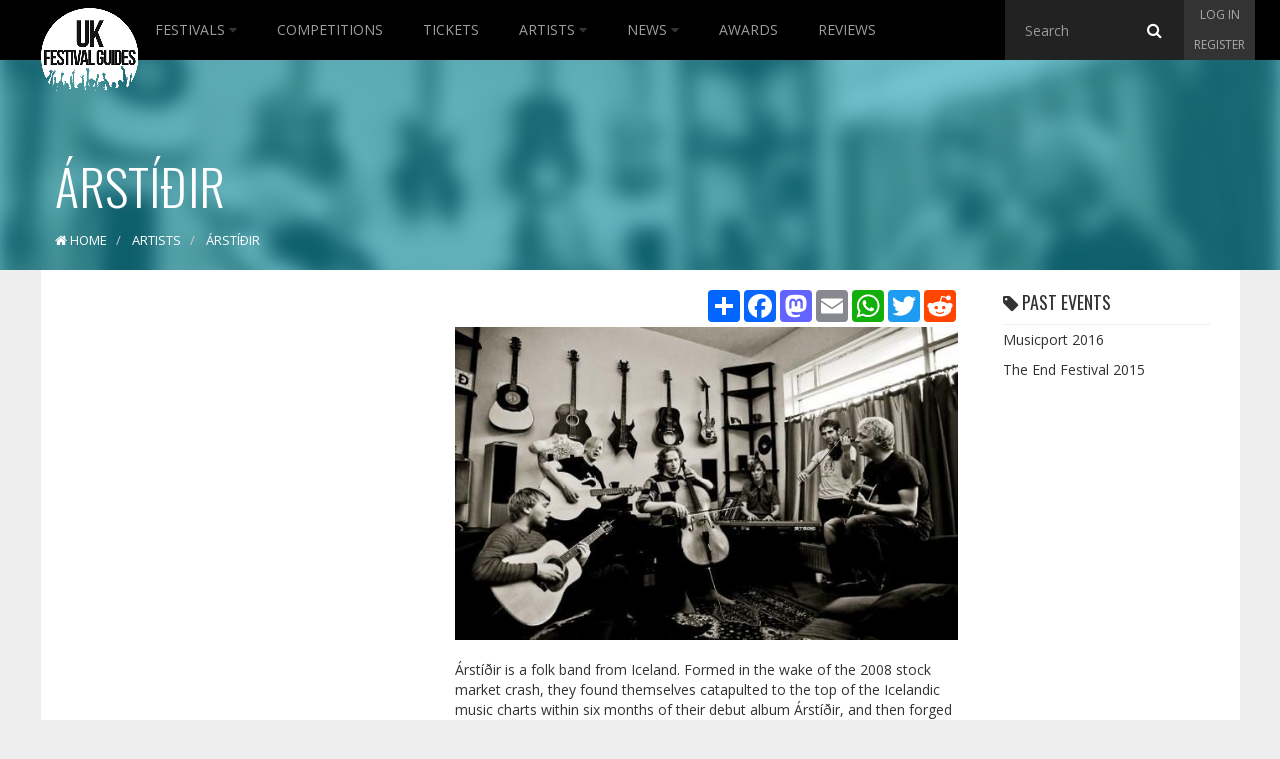

--- FILE ---
content_type: text/html; charset=utf-8
request_url: https://www.youtube-nocookie.com/embed/1sN01xvvfsg?rel=0&showinfo=0
body_size: 46783
content:
<!DOCTYPE html><html lang="en" dir="ltr" data-cast-api-enabled="true"><head><meta name="viewport" content="width=device-width, initial-scale=1"><script nonce="VMLlP_eQHJ3enaBfOYtNhg">if ('undefined' == typeof Symbol || 'undefined' == typeof Symbol.iterator) {delete Array.prototype.entries;}</script><style name="www-roboto" nonce="XOobamDfLncJyxfQvetysQ">@font-face{font-family:'Roboto';font-style:normal;font-weight:400;font-stretch:100%;src:url(//fonts.gstatic.com/s/roboto/v48/KFO7CnqEu92Fr1ME7kSn66aGLdTylUAMa3GUBHMdazTgWw.woff2)format('woff2');unicode-range:U+0460-052F,U+1C80-1C8A,U+20B4,U+2DE0-2DFF,U+A640-A69F,U+FE2E-FE2F;}@font-face{font-family:'Roboto';font-style:normal;font-weight:400;font-stretch:100%;src:url(//fonts.gstatic.com/s/roboto/v48/KFO7CnqEu92Fr1ME7kSn66aGLdTylUAMa3iUBHMdazTgWw.woff2)format('woff2');unicode-range:U+0301,U+0400-045F,U+0490-0491,U+04B0-04B1,U+2116;}@font-face{font-family:'Roboto';font-style:normal;font-weight:400;font-stretch:100%;src:url(//fonts.gstatic.com/s/roboto/v48/KFO7CnqEu92Fr1ME7kSn66aGLdTylUAMa3CUBHMdazTgWw.woff2)format('woff2');unicode-range:U+1F00-1FFF;}@font-face{font-family:'Roboto';font-style:normal;font-weight:400;font-stretch:100%;src:url(//fonts.gstatic.com/s/roboto/v48/KFO7CnqEu92Fr1ME7kSn66aGLdTylUAMa3-UBHMdazTgWw.woff2)format('woff2');unicode-range:U+0370-0377,U+037A-037F,U+0384-038A,U+038C,U+038E-03A1,U+03A3-03FF;}@font-face{font-family:'Roboto';font-style:normal;font-weight:400;font-stretch:100%;src:url(//fonts.gstatic.com/s/roboto/v48/KFO7CnqEu92Fr1ME7kSn66aGLdTylUAMawCUBHMdazTgWw.woff2)format('woff2');unicode-range:U+0302-0303,U+0305,U+0307-0308,U+0310,U+0312,U+0315,U+031A,U+0326-0327,U+032C,U+032F-0330,U+0332-0333,U+0338,U+033A,U+0346,U+034D,U+0391-03A1,U+03A3-03A9,U+03B1-03C9,U+03D1,U+03D5-03D6,U+03F0-03F1,U+03F4-03F5,U+2016-2017,U+2034-2038,U+203C,U+2040,U+2043,U+2047,U+2050,U+2057,U+205F,U+2070-2071,U+2074-208E,U+2090-209C,U+20D0-20DC,U+20E1,U+20E5-20EF,U+2100-2112,U+2114-2115,U+2117-2121,U+2123-214F,U+2190,U+2192,U+2194-21AE,U+21B0-21E5,U+21F1-21F2,U+21F4-2211,U+2213-2214,U+2216-22FF,U+2308-230B,U+2310,U+2319,U+231C-2321,U+2336-237A,U+237C,U+2395,U+239B-23B7,U+23D0,U+23DC-23E1,U+2474-2475,U+25AF,U+25B3,U+25B7,U+25BD,U+25C1,U+25CA,U+25CC,U+25FB,U+266D-266F,U+27C0-27FF,U+2900-2AFF,U+2B0E-2B11,U+2B30-2B4C,U+2BFE,U+3030,U+FF5B,U+FF5D,U+1D400-1D7FF,U+1EE00-1EEFF;}@font-face{font-family:'Roboto';font-style:normal;font-weight:400;font-stretch:100%;src:url(//fonts.gstatic.com/s/roboto/v48/KFO7CnqEu92Fr1ME7kSn66aGLdTylUAMaxKUBHMdazTgWw.woff2)format('woff2');unicode-range:U+0001-000C,U+000E-001F,U+007F-009F,U+20DD-20E0,U+20E2-20E4,U+2150-218F,U+2190,U+2192,U+2194-2199,U+21AF,U+21E6-21F0,U+21F3,U+2218-2219,U+2299,U+22C4-22C6,U+2300-243F,U+2440-244A,U+2460-24FF,U+25A0-27BF,U+2800-28FF,U+2921-2922,U+2981,U+29BF,U+29EB,U+2B00-2BFF,U+4DC0-4DFF,U+FFF9-FFFB,U+10140-1018E,U+10190-1019C,U+101A0,U+101D0-101FD,U+102E0-102FB,U+10E60-10E7E,U+1D2C0-1D2D3,U+1D2E0-1D37F,U+1F000-1F0FF,U+1F100-1F1AD,U+1F1E6-1F1FF,U+1F30D-1F30F,U+1F315,U+1F31C,U+1F31E,U+1F320-1F32C,U+1F336,U+1F378,U+1F37D,U+1F382,U+1F393-1F39F,U+1F3A7-1F3A8,U+1F3AC-1F3AF,U+1F3C2,U+1F3C4-1F3C6,U+1F3CA-1F3CE,U+1F3D4-1F3E0,U+1F3ED,U+1F3F1-1F3F3,U+1F3F5-1F3F7,U+1F408,U+1F415,U+1F41F,U+1F426,U+1F43F,U+1F441-1F442,U+1F444,U+1F446-1F449,U+1F44C-1F44E,U+1F453,U+1F46A,U+1F47D,U+1F4A3,U+1F4B0,U+1F4B3,U+1F4B9,U+1F4BB,U+1F4BF,U+1F4C8-1F4CB,U+1F4D6,U+1F4DA,U+1F4DF,U+1F4E3-1F4E6,U+1F4EA-1F4ED,U+1F4F7,U+1F4F9-1F4FB,U+1F4FD-1F4FE,U+1F503,U+1F507-1F50B,U+1F50D,U+1F512-1F513,U+1F53E-1F54A,U+1F54F-1F5FA,U+1F610,U+1F650-1F67F,U+1F687,U+1F68D,U+1F691,U+1F694,U+1F698,U+1F6AD,U+1F6B2,U+1F6B9-1F6BA,U+1F6BC,U+1F6C6-1F6CF,U+1F6D3-1F6D7,U+1F6E0-1F6EA,U+1F6F0-1F6F3,U+1F6F7-1F6FC,U+1F700-1F7FF,U+1F800-1F80B,U+1F810-1F847,U+1F850-1F859,U+1F860-1F887,U+1F890-1F8AD,U+1F8B0-1F8BB,U+1F8C0-1F8C1,U+1F900-1F90B,U+1F93B,U+1F946,U+1F984,U+1F996,U+1F9E9,U+1FA00-1FA6F,U+1FA70-1FA7C,U+1FA80-1FA89,U+1FA8F-1FAC6,U+1FACE-1FADC,U+1FADF-1FAE9,U+1FAF0-1FAF8,U+1FB00-1FBFF;}@font-face{font-family:'Roboto';font-style:normal;font-weight:400;font-stretch:100%;src:url(//fonts.gstatic.com/s/roboto/v48/KFO7CnqEu92Fr1ME7kSn66aGLdTylUAMa3OUBHMdazTgWw.woff2)format('woff2');unicode-range:U+0102-0103,U+0110-0111,U+0128-0129,U+0168-0169,U+01A0-01A1,U+01AF-01B0,U+0300-0301,U+0303-0304,U+0308-0309,U+0323,U+0329,U+1EA0-1EF9,U+20AB;}@font-face{font-family:'Roboto';font-style:normal;font-weight:400;font-stretch:100%;src:url(//fonts.gstatic.com/s/roboto/v48/KFO7CnqEu92Fr1ME7kSn66aGLdTylUAMa3KUBHMdazTgWw.woff2)format('woff2');unicode-range:U+0100-02BA,U+02BD-02C5,U+02C7-02CC,U+02CE-02D7,U+02DD-02FF,U+0304,U+0308,U+0329,U+1D00-1DBF,U+1E00-1E9F,U+1EF2-1EFF,U+2020,U+20A0-20AB,U+20AD-20C0,U+2113,U+2C60-2C7F,U+A720-A7FF;}@font-face{font-family:'Roboto';font-style:normal;font-weight:400;font-stretch:100%;src:url(//fonts.gstatic.com/s/roboto/v48/KFO7CnqEu92Fr1ME7kSn66aGLdTylUAMa3yUBHMdazQ.woff2)format('woff2');unicode-range:U+0000-00FF,U+0131,U+0152-0153,U+02BB-02BC,U+02C6,U+02DA,U+02DC,U+0304,U+0308,U+0329,U+2000-206F,U+20AC,U+2122,U+2191,U+2193,U+2212,U+2215,U+FEFF,U+FFFD;}@font-face{font-family:'Roboto';font-style:normal;font-weight:500;font-stretch:100%;src:url(//fonts.gstatic.com/s/roboto/v48/KFO7CnqEu92Fr1ME7kSn66aGLdTylUAMa3GUBHMdazTgWw.woff2)format('woff2');unicode-range:U+0460-052F,U+1C80-1C8A,U+20B4,U+2DE0-2DFF,U+A640-A69F,U+FE2E-FE2F;}@font-face{font-family:'Roboto';font-style:normal;font-weight:500;font-stretch:100%;src:url(//fonts.gstatic.com/s/roboto/v48/KFO7CnqEu92Fr1ME7kSn66aGLdTylUAMa3iUBHMdazTgWw.woff2)format('woff2');unicode-range:U+0301,U+0400-045F,U+0490-0491,U+04B0-04B1,U+2116;}@font-face{font-family:'Roboto';font-style:normal;font-weight:500;font-stretch:100%;src:url(//fonts.gstatic.com/s/roboto/v48/KFO7CnqEu92Fr1ME7kSn66aGLdTylUAMa3CUBHMdazTgWw.woff2)format('woff2');unicode-range:U+1F00-1FFF;}@font-face{font-family:'Roboto';font-style:normal;font-weight:500;font-stretch:100%;src:url(//fonts.gstatic.com/s/roboto/v48/KFO7CnqEu92Fr1ME7kSn66aGLdTylUAMa3-UBHMdazTgWw.woff2)format('woff2');unicode-range:U+0370-0377,U+037A-037F,U+0384-038A,U+038C,U+038E-03A1,U+03A3-03FF;}@font-face{font-family:'Roboto';font-style:normal;font-weight:500;font-stretch:100%;src:url(//fonts.gstatic.com/s/roboto/v48/KFO7CnqEu92Fr1ME7kSn66aGLdTylUAMawCUBHMdazTgWw.woff2)format('woff2');unicode-range:U+0302-0303,U+0305,U+0307-0308,U+0310,U+0312,U+0315,U+031A,U+0326-0327,U+032C,U+032F-0330,U+0332-0333,U+0338,U+033A,U+0346,U+034D,U+0391-03A1,U+03A3-03A9,U+03B1-03C9,U+03D1,U+03D5-03D6,U+03F0-03F1,U+03F4-03F5,U+2016-2017,U+2034-2038,U+203C,U+2040,U+2043,U+2047,U+2050,U+2057,U+205F,U+2070-2071,U+2074-208E,U+2090-209C,U+20D0-20DC,U+20E1,U+20E5-20EF,U+2100-2112,U+2114-2115,U+2117-2121,U+2123-214F,U+2190,U+2192,U+2194-21AE,U+21B0-21E5,U+21F1-21F2,U+21F4-2211,U+2213-2214,U+2216-22FF,U+2308-230B,U+2310,U+2319,U+231C-2321,U+2336-237A,U+237C,U+2395,U+239B-23B7,U+23D0,U+23DC-23E1,U+2474-2475,U+25AF,U+25B3,U+25B7,U+25BD,U+25C1,U+25CA,U+25CC,U+25FB,U+266D-266F,U+27C0-27FF,U+2900-2AFF,U+2B0E-2B11,U+2B30-2B4C,U+2BFE,U+3030,U+FF5B,U+FF5D,U+1D400-1D7FF,U+1EE00-1EEFF;}@font-face{font-family:'Roboto';font-style:normal;font-weight:500;font-stretch:100%;src:url(//fonts.gstatic.com/s/roboto/v48/KFO7CnqEu92Fr1ME7kSn66aGLdTylUAMaxKUBHMdazTgWw.woff2)format('woff2');unicode-range:U+0001-000C,U+000E-001F,U+007F-009F,U+20DD-20E0,U+20E2-20E4,U+2150-218F,U+2190,U+2192,U+2194-2199,U+21AF,U+21E6-21F0,U+21F3,U+2218-2219,U+2299,U+22C4-22C6,U+2300-243F,U+2440-244A,U+2460-24FF,U+25A0-27BF,U+2800-28FF,U+2921-2922,U+2981,U+29BF,U+29EB,U+2B00-2BFF,U+4DC0-4DFF,U+FFF9-FFFB,U+10140-1018E,U+10190-1019C,U+101A0,U+101D0-101FD,U+102E0-102FB,U+10E60-10E7E,U+1D2C0-1D2D3,U+1D2E0-1D37F,U+1F000-1F0FF,U+1F100-1F1AD,U+1F1E6-1F1FF,U+1F30D-1F30F,U+1F315,U+1F31C,U+1F31E,U+1F320-1F32C,U+1F336,U+1F378,U+1F37D,U+1F382,U+1F393-1F39F,U+1F3A7-1F3A8,U+1F3AC-1F3AF,U+1F3C2,U+1F3C4-1F3C6,U+1F3CA-1F3CE,U+1F3D4-1F3E0,U+1F3ED,U+1F3F1-1F3F3,U+1F3F5-1F3F7,U+1F408,U+1F415,U+1F41F,U+1F426,U+1F43F,U+1F441-1F442,U+1F444,U+1F446-1F449,U+1F44C-1F44E,U+1F453,U+1F46A,U+1F47D,U+1F4A3,U+1F4B0,U+1F4B3,U+1F4B9,U+1F4BB,U+1F4BF,U+1F4C8-1F4CB,U+1F4D6,U+1F4DA,U+1F4DF,U+1F4E3-1F4E6,U+1F4EA-1F4ED,U+1F4F7,U+1F4F9-1F4FB,U+1F4FD-1F4FE,U+1F503,U+1F507-1F50B,U+1F50D,U+1F512-1F513,U+1F53E-1F54A,U+1F54F-1F5FA,U+1F610,U+1F650-1F67F,U+1F687,U+1F68D,U+1F691,U+1F694,U+1F698,U+1F6AD,U+1F6B2,U+1F6B9-1F6BA,U+1F6BC,U+1F6C6-1F6CF,U+1F6D3-1F6D7,U+1F6E0-1F6EA,U+1F6F0-1F6F3,U+1F6F7-1F6FC,U+1F700-1F7FF,U+1F800-1F80B,U+1F810-1F847,U+1F850-1F859,U+1F860-1F887,U+1F890-1F8AD,U+1F8B0-1F8BB,U+1F8C0-1F8C1,U+1F900-1F90B,U+1F93B,U+1F946,U+1F984,U+1F996,U+1F9E9,U+1FA00-1FA6F,U+1FA70-1FA7C,U+1FA80-1FA89,U+1FA8F-1FAC6,U+1FACE-1FADC,U+1FADF-1FAE9,U+1FAF0-1FAF8,U+1FB00-1FBFF;}@font-face{font-family:'Roboto';font-style:normal;font-weight:500;font-stretch:100%;src:url(//fonts.gstatic.com/s/roboto/v48/KFO7CnqEu92Fr1ME7kSn66aGLdTylUAMa3OUBHMdazTgWw.woff2)format('woff2');unicode-range:U+0102-0103,U+0110-0111,U+0128-0129,U+0168-0169,U+01A0-01A1,U+01AF-01B0,U+0300-0301,U+0303-0304,U+0308-0309,U+0323,U+0329,U+1EA0-1EF9,U+20AB;}@font-face{font-family:'Roboto';font-style:normal;font-weight:500;font-stretch:100%;src:url(//fonts.gstatic.com/s/roboto/v48/KFO7CnqEu92Fr1ME7kSn66aGLdTylUAMa3KUBHMdazTgWw.woff2)format('woff2');unicode-range:U+0100-02BA,U+02BD-02C5,U+02C7-02CC,U+02CE-02D7,U+02DD-02FF,U+0304,U+0308,U+0329,U+1D00-1DBF,U+1E00-1E9F,U+1EF2-1EFF,U+2020,U+20A0-20AB,U+20AD-20C0,U+2113,U+2C60-2C7F,U+A720-A7FF;}@font-face{font-family:'Roboto';font-style:normal;font-weight:500;font-stretch:100%;src:url(//fonts.gstatic.com/s/roboto/v48/KFO7CnqEu92Fr1ME7kSn66aGLdTylUAMa3yUBHMdazQ.woff2)format('woff2');unicode-range:U+0000-00FF,U+0131,U+0152-0153,U+02BB-02BC,U+02C6,U+02DA,U+02DC,U+0304,U+0308,U+0329,U+2000-206F,U+20AC,U+2122,U+2191,U+2193,U+2212,U+2215,U+FEFF,U+FFFD;}</style><script name="www-roboto" nonce="VMLlP_eQHJ3enaBfOYtNhg">if (document.fonts && document.fonts.load) {document.fonts.load("400 10pt Roboto", "E"); document.fonts.load("500 10pt Roboto", "E");}</script><link rel="stylesheet" href="/s/player/b95b0e7a/www-player.css" name="www-player" nonce="XOobamDfLncJyxfQvetysQ"><style nonce="XOobamDfLncJyxfQvetysQ">html {overflow: hidden;}body {font: 12px Roboto, Arial, sans-serif; background-color: #000; color: #fff; height: 100%; width: 100%; overflow: hidden; position: absolute; margin: 0; padding: 0;}#player {width: 100%; height: 100%;}h1 {text-align: center; color: #fff;}h3 {margin-top: 6px; margin-bottom: 3px;}.player-unavailable {position: absolute; top: 0; left: 0; right: 0; bottom: 0; padding: 25px; font-size: 13px; background: url(/img/meh7.png) 50% 65% no-repeat;}.player-unavailable .message {text-align: left; margin: 0 -5px 15px; padding: 0 5px 14px; border-bottom: 1px solid #888; font-size: 19px; font-weight: normal;}.player-unavailable a {color: #167ac6; text-decoration: none;}</style><script nonce="VMLlP_eQHJ3enaBfOYtNhg">var ytcsi={gt:function(n){n=(n||"")+"data_";return ytcsi[n]||(ytcsi[n]={tick:{},info:{},gel:{preLoggedGelInfos:[]}})},now:window.performance&&window.performance.timing&&window.performance.now&&window.performance.timing.navigationStart?function(){return window.performance.timing.navigationStart+window.performance.now()}:function(){return(new Date).getTime()},tick:function(l,t,n){var ticks=ytcsi.gt(n).tick;var v=t||ytcsi.now();if(ticks[l]){ticks["_"+l]=ticks["_"+l]||[ticks[l]];ticks["_"+l].push(v)}ticks[l]=
v},info:function(k,v,n){ytcsi.gt(n).info[k]=v},infoGel:function(p,n){ytcsi.gt(n).gel.preLoggedGelInfos.push(p)},setStart:function(t,n){ytcsi.tick("_start",t,n)}};
(function(w,d){function isGecko(){if(!w.navigator)return false;try{if(w.navigator.userAgentData&&w.navigator.userAgentData.brands&&w.navigator.userAgentData.brands.length){var brands=w.navigator.userAgentData.brands;var i=0;for(;i<brands.length;i++)if(brands[i]&&brands[i].brand==="Firefox")return true;return false}}catch(e){setTimeout(function(){throw e;})}if(!w.navigator.userAgent)return false;var ua=w.navigator.userAgent;return ua.indexOf("Gecko")>0&&ua.toLowerCase().indexOf("webkit")<0&&ua.indexOf("Edge")<
0&&ua.indexOf("Trident")<0&&ua.indexOf("MSIE")<0}ytcsi.setStart(w.performance?w.performance.timing.responseStart:null);var isPrerender=(d.visibilityState||d.webkitVisibilityState)=="prerender";var vName=!d.visibilityState&&d.webkitVisibilityState?"webkitvisibilitychange":"visibilitychange";if(isPrerender){var startTick=function(){ytcsi.setStart();d.removeEventListener(vName,startTick)};d.addEventListener(vName,startTick,false)}if(d.addEventListener)d.addEventListener(vName,function(){ytcsi.tick("vc")},
false);if(isGecko()){var isHidden=(d.visibilityState||d.webkitVisibilityState)=="hidden";if(isHidden)ytcsi.tick("vc")}var slt=function(el,t){setTimeout(function(){var n=ytcsi.now();el.loadTime=n;if(el.slt)el.slt()},t)};w.__ytRIL=function(el){if(!el.getAttribute("data-thumb"))if(w.requestAnimationFrame)w.requestAnimationFrame(function(){slt(el,0)});else slt(el,16)}})(window,document);
</script><script nonce="VMLlP_eQHJ3enaBfOYtNhg">var ytcfg={d:function(){return window.yt&&yt.config_||ytcfg.data_||(ytcfg.data_={})},get:function(k,o){return k in ytcfg.d()?ytcfg.d()[k]:o},set:function(){var a=arguments;if(a.length>1)ytcfg.d()[a[0]]=a[1];else{var k;for(k in a[0])ytcfg.d()[k]=a[0][k]}}};
ytcfg.set({"CLIENT_CANARY_STATE":"none","DEVICE":"cbr\u003dChrome\u0026cbrand\u003dapple\u0026cbrver\u003d131.0.0.0\u0026ceng\u003dWebKit\u0026cengver\u003d537.36\u0026cos\u003dMacintosh\u0026cosver\u003d10_15_7\u0026cplatform\u003dDESKTOP","EVENT_ID":"q1psaZe9D5vg_tcP5_3y0Qo","EXPERIMENT_FLAGS":{"ab_det_apb_b":true,"ab_det_apm":true,"ab_det_el_h":true,"ab_det_em_inj":true,"ab_fk_sk_cl":true,"ab_l_sig_st":true,"ab_l_sig_st_e":true,"action_companion_center_align_description":true,"allow_skip_networkless":true,"always_send_and_write":true,"att_web_record_metrics":true,"attmusi":true,"c3_enable_button_impression_logging":true,"c3_watch_page_component":true,"cancel_pending_navs":true,"clean_up_manual_attribution_header":true,"config_age_report_killswitch":true,"cow_optimize_idom_compat":true,"csi_config_handling_infra":true,"csi_on_gel":true,"delhi_mweb_colorful_sd":true,"delhi_mweb_colorful_sd_v2":true,"deprecate_csi_has_info":true,"deprecate_pair_servlet_enabled":true,"desktop_sparkles_light_cta_button":true,"disable_cached_masthead_data":true,"disable_child_node_auto_formatted_strings":true,"disable_enf_isd":true,"disable_log_to_visitor_layer":true,"disable_pacf_logging_for_memory_limited_tv":true,"embeds_enable_eid_enforcement_for_youtube":true,"embeds_enable_info_panel_dismissal":true,"embeds_enable_pfp_always_unbranded":true,"embeds_muted_autoplay_sound_fix":true,"embeds_serve_es6_client":true,"embeds_web_nwl_disable_nocookie":true,"embeds_web_updated_shorts_definition_fix":true,"enable_active_view_display_ad_renderer_web_home":true,"enable_ad_disclosure_banner_a11y_fix":true,"enable_chips_shelf_view_model_fully_reactive":true,"enable_client_creator_goal_ticker_bar_revamp":true,"enable_client_only_wiz_direct_reactions":true,"enable_client_sli_logging":true,"enable_client_streamz_web":true,"enable_client_ve_spec":true,"enable_cloud_save_error_popup_after_retry":true,"enable_cookie_reissue_iframe":true,"enable_dai_sdf_h5_preroll":true,"enable_datasync_id_header_in_web_vss_pings":true,"enable_default_mono_cta_migration_web_client":true,"enable_dma_post_enforcement":true,"enable_docked_chat_messages":true,"enable_entity_store_from_dependency_injection":true,"enable_inline_muted_playback_on_web_search":true,"enable_inline_muted_playback_on_web_search_for_vdc":true,"enable_inline_muted_playback_on_web_search_for_vdcb":true,"enable_is_extended_monitoring":true,"enable_is_mini_app_page_active_bugfix":true,"enable_live_overlay_feed_in_live_chat":true,"enable_logging_first_user_action_after_game_ready":true,"enable_ltc_param_fetch_from_innertube":true,"enable_masthead_mweb_padding_fix":true,"enable_menu_renderer_button_in_mweb_hclr":true,"enable_mini_app_command_handler_mweb_fix":true,"enable_mini_app_iframe_loaded_logging":true,"enable_mini_guide_downloads_item":true,"enable_mixed_direction_formatted_strings":true,"enable_mweb_livestream_ui_update":true,"enable_mweb_new_caption_language_picker":true,"enable_names_handles_account_switcher":true,"enable_network_request_logging_on_game_events":true,"enable_new_paid_product_placement":true,"enable_obtaining_ppn_query_param":true,"enable_open_in_new_tab_icon_for_short_dr_for_desktop_search":true,"enable_open_yt_content":true,"enable_origin_query_parameter_bugfix":true,"enable_pause_ads_on_ytv_html5":true,"enable_payments_purchase_manager":true,"enable_pdp_icon_prefetch":true,"enable_pl_r_si_fa":true,"enable_place_pivot_url":true,"enable_playable_a11y_label_with_badge_text":true,"enable_pv_screen_modern_text":true,"enable_removing_navbar_title_on_hashtag_page_mweb":true,"enable_resetting_scroll_position_on_flow_change":true,"enable_rta_manager":true,"enable_sdf_companion_h5":true,"enable_sdf_dai_h5_midroll":true,"enable_sdf_h5_endemic_mid_post_roll":true,"enable_sdf_on_h5_unplugged_vod_midroll":true,"enable_sdf_shorts_player_bytes_h5":true,"enable_sdk_performance_network_logging":true,"enable_sending_unwrapped_game_audio_as_serialized_metadata":true,"enable_sfv_effect_pivot_url":true,"enable_shorts_new_carousel":true,"enable_skip_ad_guidance_prompt":true,"enable_skippable_ads_for_unplugged_ad_pod":true,"enable_smearing_expansion_dai":true,"enable_third_party_info":true,"enable_time_out_messages":true,"enable_timeline_view_modern_transcript_fe":true,"enable_video_display_compact_button_group_for_desktop_search":true,"enable_watch_next_pause_autoplay_lact":true,"enable_web_home_top_landscape_image_layout_level_click":true,"enable_web_tiered_gel":true,"enable_window_constrained_buy_flow_dialog":true,"enable_wiz_queue_effect_and_on_init_initial_runs":true,"enable_ypc_spinners":true,"enable_yt_ata_iframe_authuser":true,"export_networkless_options":true,"export_player_version_to_ytconfig":true,"fill_single_video_with_notify_to_lasr":true,"fix_ad_miniplayer_controls_rendering":true,"fix_ads_tracking_for_swf_config_deprecation_mweb":true,"h5_companion_enable_adcpn_macro_substitution_for_click_pings":true,"h5_inplayer_enable_adcpn_macro_substitution_for_click_pings":true,"h5_reset_cache_and_filter_before_update_masthead":true,"hide_channel_creation_title_for_mweb":true,"high_ccv_client_side_caching_h5":true,"html5_log_trigger_events_with_debug_data":true,"html5_ssdai_enable_media_end_cue_range":true,"il_attach_cache_limit":true,"il_use_view_model_logging_context":true,"is_browser_support_for_webcam_streaming":true,"json_condensed_response":true,"kev_adb_pg":true,"kevlar_gel_error_routing":true,"kevlar_watch_cinematics":true,"live_chat_enable_controller_extraction":true,"live_chat_enable_rta_manager":true,"live_chat_increased_min_height":true,"log_click_with_layer_from_element_in_command_handler":true,"log_errors_through_nwl_on_retry":true,"mdx_enable_privacy_disclosure_ui":true,"mdx_load_cast_api_bootstrap_script":true,"medium_progress_bar_modification":true,"migrate_remaining_web_ad_badges_to_innertube":true,"mobile_account_menu_refresh":true,"mweb_a11y_enable_player_controls_invisible_toggle":true,"mweb_account_linking_noapp":true,"mweb_after_render_to_scheduler":true,"mweb_allow_modern_search_suggest_behavior":true,"mweb_animated_actions":true,"mweb_app_upsell_button_direct_to_app":true,"mweb_big_progress_bar":true,"mweb_c3_disable_carve_out":true,"mweb_c3_disable_carve_out_keep_external_links":true,"mweb_c3_enable_adaptive_signals":true,"mweb_c3_endscreen":true,"mweb_c3_endscreen_v2":true,"mweb_c3_library_page_enable_recent_shelf":true,"mweb_c3_remove_web_navigation_endpoint_data":true,"mweb_c3_use_canonical_from_player_response":true,"mweb_cinematic_watch":true,"mweb_command_handler":true,"mweb_delay_watch_initial_data":true,"mweb_disable_searchbar_scroll":true,"mweb_enable_fine_scrubbing_for_recs":true,"mweb_enable_keto_batch_player_fullscreen":true,"mweb_enable_keto_batch_player_progress_bar":true,"mweb_enable_keto_batch_player_tooltips":true,"mweb_enable_lockup_view_model_for_ucp":true,"mweb_enable_mix_panel_title_metadata":true,"mweb_enable_more_drawer":true,"mweb_enable_optional_fullscreen_landscape_locking":true,"mweb_enable_overlay_touch_manager":true,"mweb_enable_premium_carve_out_fix":true,"mweb_enable_refresh_detection":true,"mweb_enable_search_imp":true,"mweb_enable_sequence_signal":true,"mweb_enable_shorts_pivot_button":true,"mweb_enable_shorts_video_preload":true,"mweb_enable_skippables_on_jio_phone":true,"mweb_enable_storyboards":true,"mweb_enable_two_line_title_on_shorts":true,"mweb_enable_varispeed_controller":true,"mweb_enable_warm_channel_requests":true,"mweb_enable_watch_feed_infinite_scroll":true,"mweb_enable_wrapped_unplugged_pause_membership_dialog_renderer":true,"mweb_filter_video_format_in_webfe":true,"mweb_fix_livestream_seeking":true,"mweb_fix_monitor_visibility_after_render":true,"mweb_fix_section_list_continuation_item_renderers":true,"mweb_force_ios_fallback_to_native_control":true,"mweb_fp_auto_fullscreen":true,"mweb_fullscreen_controls":true,"mweb_fullscreen_controls_action_buttons":true,"mweb_fullscreen_watch_system":true,"mweb_home_reactive_shorts":true,"mweb_innertube_search_command":true,"mweb_kaios_enable_autoplay_switch_view_model":true,"mweb_lang_in_html":true,"mweb_like_button_synced_with_entities":true,"mweb_logo_use_home_page_ve":true,"mweb_module_decoration":true,"mweb_native_control_in_faux_fullscreen_shared":true,"mweb_panel_container_inert":true,"mweb_player_control_on_hover":true,"mweb_player_delhi_dtts":true,"mweb_player_settings_use_bottom_sheet":true,"mweb_player_show_previous_next_buttons_in_playlist":true,"mweb_player_skip_no_op_state_changes":true,"mweb_player_user_select_none":true,"mweb_playlist_engagement_panel":true,"mweb_progress_bar_seek_on_mouse_click":true,"mweb_pull_2_full":true,"mweb_pull_2_full_enable_touch_handlers":true,"mweb_schedule_warm_watch_response":true,"mweb_searchbox_legacy_navigation":true,"mweb_see_fewer_shorts":true,"mweb_sheets_ui_refresh":true,"mweb_shorts_comments_panel_id_change":true,"mweb_shorts_early_continuation":true,"mweb_show_ios_smart_banner":true,"mweb_use_server_url_on_startup":true,"mweb_watch_captions_enable_auto_translate":true,"mweb_watch_captions_set_default_size":true,"mweb_watch_stop_scheduler_on_player_response":true,"mweb_watchfeed_big_thumbnails":true,"mweb_yt_searchbox":true,"networkless_logging":true,"no_client_ve_attach_unless_shown":true,"nwl_send_from_memory_when_online":true,"pageid_as_header_web":true,"playback_settings_use_switch_menu":true,"player_controls_autonav_fix":true,"player_controls_skip_double_signal_update":true,"polymer_bad_build_labels":true,"polymer_verifiy_app_state":true,"qoe_send_and_write":true,"remove_chevron_from_ad_disclosure_banner_h5":true,"remove_masthead_channel_banner_on_refresh":true,"remove_slot_id_exited_trigger_for_dai_in_player_slot_expire":true,"replace_client_url_parsing_with_server_signal":true,"service_worker_enabled":true,"service_worker_push_enabled":true,"service_worker_push_home_page_prompt":true,"service_worker_push_watch_page_prompt":true,"shell_load_gcf":true,"shorten_initial_gel_batch_timeout":true,"should_use_yt_voice_endpoint_in_kaios":true,"skip_invalid_ytcsi_ticks":true,"skip_setting_info_in_csi_data_object":true,"smarter_ve_dedupping":true,"speedmaster_no_seek":true,"start_client_gcf_mweb":true,"stop_handling_click_for_non_rendering_overlay_layout":true,"suppress_error_204_logging":true,"synced_panel_scrolling_controller":true,"use_event_time_ms_header":true,"use_fifo_for_networkless":true,"use_player_abuse_bg_library":true,"use_request_time_ms_header":true,"use_session_based_sampling":true,"use_thumbnail_overlay_time_status_renderer_for_live_badge":true,"use_ts_visibilitylogger":true,"vss_final_ping_send_and_write":true,"vss_playback_use_send_and_write":true,"web_adaptive_repeat_ase":true,"web_always_load_chat_support":true,"web_animated_like":true,"web_api_url":true,"web_autonav_allow_off_by_default":true,"web_button_vm_refactor_disabled":true,"web_c3_log_app_init_finish":true,"web_csi_action_sampling_enabled":true,"web_dedupe_ve_grafting":true,"web_disable_backdrop_filter":true,"web_enable_ab_rsp_cl":true,"web_enable_course_icon_update":true,"web_enable_error_204":true,"web_enable_horizontal_video_attributes_section":true,"web_fix_segmented_like_dislike_undefined":true,"web_gcf_hashes_innertube":true,"web_gel_timeout_cap":true,"web_log_streamed_get_watch_supported":true,"web_metadata_carousel_elref_bugfix":true,"web_parent_target_for_sheets":true,"web_persist_server_autonav_state_on_client":true,"web_playback_associated_log_ctt":true,"web_playback_associated_ve":true,"web_prefetch_preload_video":true,"web_progress_bar_draggable":true,"web_resizable_advertiser_banner_on_masthead_safari_fix":true,"web_scheduler_auto_init":true,"web_shorts_just_watched_on_channel_and_pivot_study":true,"web_shorts_just_watched_overlay":true,"web_shorts_pivot_button_view_model_reactive":true,"web_shorts_wn_shelf_header_tuning":true,"web_update_panel_visibility_logging_fix":true,"web_video_attribute_view_model_a11y_fix":true,"web_watch_controls_state_signals":true,"web_wiz_attributed_string":true,"web_yt_config_context":true,"webfe_mweb_watch_microdata":true,"webfe_watch_shorts_canonical_url_fix":true,"webpo_exit_on_net_err":true,"wiz_diff_overwritable":true,"wiz_memoize_stamper_items":true,"woffle_used_state_report":true,"wpo_gel_strz":true,"wug_networking_gzip_request":true,"ytcp_paper_tooltip_use_scoped_owner_root":true,"ytidb_clear_embedded_player":true,"H5_async_logging_delay_ms":30000.0,"attention_logging_scroll_throttle":500.0,"autoplay_pause_by_lact_sampling_fraction":0.0,"cinematic_watch_effect_opacity":0.4,"log_window_onerror_fraction":0.1,"speedmaster_playback_rate":2.0,"tv_pacf_logging_sample_rate":0.01,"web_attention_logging_scroll_throttle":500.0,"web_load_prediction_threshold":0.1,"web_navigation_prediction_threshold":0.1,"web_pbj_log_warning_rate":0.0,"web_system_health_fraction":0.01,"ytidb_transaction_ended_event_rate_limit":0.02,"active_time_update_interval_ms":10000,"att_init_delay":500,"autoplay_pause_by_lact_sec":0,"botguard_async_snapshot_timeout_ms":3000,"check_navigator_accuracy_timeout_ms":0,"cinematic_watch_css_filter_blur_strength":40,"cinematic_watch_fade_out_duration":500,"close_webview_delay_ms":100,"cloud_save_game_data_rate_limit_ms":3000,"compression_disable_point":10,"custom_active_view_tos_timeout_ms":3600000,"embeds_widget_poll_interval_ms":0,"gel_min_batch_size":3,"gel_queue_timeout_max_ms":60000,"get_async_timeout_ms":60000,"hide_cta_for_home_web_video_ads_animate_in_time":2,"html5_byterate_soft_cap":0,"initial_gel_batch_timeout":2000,"max_body_size_to_compress":500000,"max_prefetch_window_sec_for_livestream_optimization":10,"min_prefetch_offset_sec_for_livestream_optimization":20,"mini_app_container_iframe_src_update_delay_ms":0,"multiple_preview_news_duration_time":11000,"mweb_c3_toast_duration_ms":5000,"mweb_deep_link_fallback_timeout_ms":10000,"mweb_delay_response_received_actions":100,"mweb_fp_dpad_rate_limit_ms":0,"mweb_fp_dpad_watch_title_clamp_lines":0,"mweb_history_manager_cache_size":100,"mweb_ios_fullscreen_playback_transition_delay_ms":500,"mweb_ios_fullscreen_system_pause_epilson_ms":0,"mweb_override_response_store_expiration_ms":0,"mweb_shorts_early_continuation_trigger_threshold":4,"mweb_w2w_max_age_seconds":0,"mweb_watch_captions_default_size":2,"neon_dark_launch_gradient_count":0,"network_polling_interval":30000,"play_click_interval_ms":30000,"play_ping_interval_ms":10000,"prefetch_comments_ms_after_video":0,"send_config_hash_timer":0,"service_worker_push_logged_out_prompt_watches":-1,"service_worker_push_prompt_cap":-1,"service_worker_push_prompt_delay_microseconds":3888000000000,"show_mini_app_ad_frequency_cap_ms":300000,"slow_compressions_before_abandon_count":4,"speedmaster_cancellation_movement_dp":10,"speedmaster_touch_activation_ms":500,"web_attention_logging_throttle":500,"web_foreground_heartbeat_interval_ms":28000,"web_gel_debounce_ms":10000,"web_logging_max_batch":100,"web_max_tracing_events":50,"web_tracing_session_replay":0,"wil_icon_max_concurrent_fetches":9999,"ytidb_remake_db_retries":3,"ytidb_reopen_db_retries":3,"WebClientReleaseProcessCritical__youtube_embeds_client_version_override":"","WebClientReleaseProcessCritical__youtube_embeds_web_client_version_override":"","WebClientReleaseProcessCritical__youtube_mweb_client_version_override":"","debug_forced_internalcountrycode":"","embeds_web_synth_ch_headers_banned_urls_regex":"","enable_web_media_service":"DISABLED","il_payload_scraping":"","live_chat_unicode_emoji_json_url":"https://www.gstatic.com/youtube/img/emojis/emojis-svg-9.json","mweb_deep_link_feature_tag_suffix":"11268432","mweb_enable_shorts_innertube_player_prefetch_trigger":"NONE","mweb_fp_dpad":"home,search,browse,channel,create_channel,experiments,settings,trending,oops,404,paid_memberships,sponsorship,premium,shorts","mweb_fp_dpad_linear_navigation":"","mweb_fp_dpad_linear_navigation_visitor":"","mweb_fp_dpad_visitor":"","mweb_preload_video_by_player_vars":"","mweb_sign_in_button_style":"STYLE_SUGGESTIVE_AVATAR","place_pivot_triggering_container_alternate":"","place_pivot_triggering_counterfactual_container_alternate":"","search_ui_mweb_searchbar_restyle":"DEFAULT","service_worker_push_force_notification_prompt_tag":"1","service_worker_scope":"/","suggest_exp_str":"","web_client_version_override":"","kevlar_command_handler_command_banlist":[],"mini_app_ids_without_game_ready":["UgkxHHtsak1SC8mRGHMZewc4HzeAY3yhPPmJ","Ugkx7OgzFqE6z_5Mtf4YsotGfQNII1DF_RBm"],"web_op_signal_type_banlist":[],"web_tracing_enabled_spans":["event","command"]},"GAPI_HINT_PARAMS":"m;/_/scs/abc-static/_/js/k\u003dgapi.gapi.en.FZb77tO2YW4.O/d\u003d1/rs\u003dAHpOoo8lqavmo6ayfVxZovyDiP6g3TOVSQ/m\u003d__features__","GAPI_HOST":"https://apis.google.com","GAPI_LOCALE":"en_US","GL":"US","HL":"en","HTML_DIR":"ltr","HTML_LANG":"en","INNERTUBE_API_KEY":"AIzaSyAO_FJ2SlqU8Q4STEHLGCilw_Y9_11qcW8","INNERTUBE_API_VERSION":"v1","INNERTUBE_CLIENT_NAME":"WEB_EMBEDDED_PLAYER","INNERTUBE_CLIENT_VERSION":"1.20260116.01.00","INNERTUBE_CONTEXT":{"client":{"hl":"en","gl":"US","remoteHost":"3.133.93.234","deviceMake":"Apple","deviceModel":"","visitorData":"Cgt2OVRVRkw1UUF2QSirtbHLBjIKCgJVUxIEGgAgKg%3D%3D","userAgent":"Mozilla/5.0 (Macintosh; Intel Mac OS X 10_15_7) AppleWebKit/537.36 (KHTML, like Gecko) Chrome/131.0.0.0 Safari/537.36; ClaudeBot/1.0; +claudebot@anthropic.com),gzip(gfe)","clientName":"WEB_EMBEDDED_PLAYER","clientVersion":"1.20260116.01.00","osName":"Macintosh","osVersion":"10_15_7","originalUrl":"https://www.youtube-nocookie.com/embed/1sN01xvvfsg?rel\u003d0\u0026showinfo\u003d0","platform":"DESKTOP","clientFormFactor":"UNKNOWN_FORM_FACTOR","configInfo":{"appInstallData":"[base64]"},"browserName":"Chrome","browserVersion":"131.0.0.0","acceptHeader":"text/html,application/xhtml+xml,application/xml;q\u003d0.9,image/webp,image/apng,*/*;q\u003d0.8,application/signed-exchange;v\u003db3;q\u003d0.9","deviceExperimentId":"ChxOelU1TmpVME5qTTJNemt3TXpZMk5EazROdz09EKu1scsGGKu1scsG","rolloutToken":"CLrzluvQld2jsQEQ_tn-05mUkgMY_tn-05mUkgM%3D"},"user":{"lockedSafetyMode":false},"request":{"useSsl":true},"clickTracking":{"clickTrackingParams":"IhMI177+05mUkgMVG7D/BB3nvjyq"},"thirdParty":{"embeddedPlayerContext":{"embeddedPlayerEncryptedContext":"AD5ZzFS_YELBFO23YCkqYrxuFa913HoABnuvPQVRccSfoM39pUPj6XqOXFoAFRpuyJgtbfPJI6-kSuVcs-xxIO2nQC5QLRzr6uEoyYvFOKF6pdJJiUe_Vydj8ZboyDSwhmyH9uloQVKEWI8TaX6MZPpGhhussSFfBPvI","ancestorOriginsSupported":false}}},"INNERTUBE_CONTEXT_CLIENT_NAME":56,"INNERTUBE_CONTEXT_CLIENT_VERSION":"1.20260116.01.00","INNERTUBE_CONTEXT_GL":"US","INNERTUBE_CONTEXT_HL":"en","LATEST_ECATCHER_SERVICE_TRACKING_PARAMS":{"client.name":"WEB_EMBEDDED_PLAYER","client.jsfeat":"2021"},"LOGGED_IN":false,"PAGE_BUILD_LABEL":"youtube.embeds.web_20260116_01_RC00","PAGE_CL":856990104,"SERVER_NAME":"WebFE","VISITOR_DATA":"Cgt2OVRVRkw1UUF2QSirtbHLBjIKCgJVUxIEGgAgKg%3D%3D","WEB_PLAYER_CONTEXT_CONFIGS":{"WEB_PLAYER_CONTEXT_CONFIG_ID_EMBEDDED_PLAYER":{"rootElementId":"movie_player","jsUrl":"/s/player/b95b0e7a/player_ias.vflset/en_US/base.js","cssUrl":"/s/player/b95b0e7a/www-player.css","contextId":"WEB_PLAYER_CONTEXT_CONFIG_ID_EMBEDDED_PLAYER","eventLabel":"embedded","contentRegion":"US","hl":"en_US","hostLanguage":"en","innertubeApiKey":"AIzaSyAO_FJ2SlqU8Q4STEHLGCilw_Y9_11qcW8","innertubeApiVersion":"v1","innertubeContextClientVersion":"1.20260116.01.00","disableRelatedVideos":true,"device":{"brand":"apple","model":"","browser":"Chrome","browserVersion":"131.0.0.0","os":"Macintosh","osVersion":"10_15_7","platform":"DESKTOP","interfaceName":"WEB_EMBEDDED_PLAYER","interfaceVersion":"1.20260116.01.00"},"serializedExperimentIds":"24004644,51010235,51063643,51098299,51204329,51222973,51340662,51349914,51353393,51366423,51389629,51404808,51404810,51484222,51490331,51500051,51505436,51530495,51534669,51557843,51560386,51565116,51566373,51566864,51578632,51583566,51583821,51585555,51586118,51605258,51605395,51611457,51615066,51620866,51621065,51622845,51632249,51634268,51637029,51638932,51648336,51653717,51656217,51666850,51672162,51681662,51683502,51684301,51684307,51690474,51691590,51693511,51696107,51696619,51697032,51700777,51704637,51704750,51705183,51705185,51709243,51711227,51711298,51712601,51713017,51713237,51714463,51717474,51717747,51719111,51719411,51719628,51730998,51735450,51737134,51738919,51741219,51742830,51742878,51744562","serializedExperimentFlags":"H5_async_logging_delay_ms\u003d30000.0\u0026PlayerWeb__h5_enable_advisory_rating_restrictions\u003dtrue\u0026a11y_h5_associate_survey_question\u003dtrue\u0026ab_det_apb_b\u003dtrue\u0026ab_det_apm\u003dtrue\u0026ab_det_el_h\u003dtrue\u0026ab_det_em_inj\u003dtrue\u0026ab_fk_sk_cl\u003dtrue\u0026ab_l_sig_st\u003dtrue\u0026ab_l_sig_st_e\u003dtrue\u0026action_companion_center_align_description\u003dtrue\u0026ad_pod_disable_companion_persist_ads_quality\u003dtrue\u0026add_stmp_logs_for_voice_boost\u003dtrue\u0026allow_autohide_on_paused_videos\u003dtrue\u0026allow_drm_override\u003dtrue\u0026allow_live_autoplay\u003dtrue\u0026allow_poltergust_autoplay\u003dtrue\u0026allow_skip_networkless\u003dtrue\u0026allow_vp9_1080p_mq_enc\u003dtrue\u0026always_cache_redirect_endpoint\u003dtrue\u0026always_send_and_write\u003dtrue\u0026annotation_module_vast_cards_load_logging_fraction\u003d0.0\u0026assign_drm_family_by_format\u003dtrue\u0026att_web_record_metrics\u003dtrue\u0026attention_logging_scroll_throttle\u003d500.0\u0026attmusi\u003dtrue\u0026autoplay_time\u003d10000\u0026autoplay_time_for_fullscreen\u003d-1\u0026autoplay_time_for_music_content\u003d-1\u0026bg_vm_reinit_threshold\u003d7200000\u0026blocked_packages_for_sps\u003d[]\u0026botguard_async_snapshot_timeout_ms\u003d3000\u0026captions_url_add_ei\u003dtrue\u0026check_navigator_accuracy_timeout_ms\u003d0\u0026clean_up_manual_attribution_header\u003dtrue\u0026compression_disable_point\u003d10\u0026cow_optimize_idom_compat\u003dtrue\u0026csi_config_handling_infra\u003dtrue\u0026csi_on_gel\u003dtrue\u0026custom_active_view_tos_timeout_ms\u003d3600000\u0026dash_manifest_version\u003d5\u0026debug_bandaid_hostname\u003d\u0026debug_bandaid_port\u003d0\u0026debug_sherlog_username\u003d\u0026delhi_modern_player_default_thumbnail_percentage\u003d0.0\u0026delhi_modern_player_faster_autohide_delay_ms\u003d2000\u0026delhi_modern_player_pause_thumbnail_percentage\u003d0.6\u0026delhi_modern_web_player_blending_mode\u003d\u0026delhi_modern_web_player_disable_frosted_glass\u003dtrue\u0026delhi_modern_web_player_horizontal_volume_controls\u003dtrue\u0026delhi_modern_web_player_lhs_volume_controls\u003dtrue\u0026delhi_modern_web_player_responsive_compact_controls_threshold\u003d0\u0026deprecate_22\u003dtrue\u0026deprecate_csi_has_info\u003dtrue\u0026deprecate_delay_ping\u003dtrue\u0026deprecate_pair_servlet_enabled\u003dtrue\u0026desktop_sparkles_light_cta_button\u003dtrue\u0026disable_av1_setting\u003dtrue\u0026disable_branding_context\u003dtrue\u0026disable_cached_masthead_data\u003dtrue\u0026disable_channel_id_check_for_suspended_channels\u003dtrue\u0026disable_child_node_auto_formatted_strings\u003dtrue\u0026disable_enf_isd\u003dtrue\u0026disable_lifa_for_supex_users\u003dtrue\u0026disable_log_to_visitor_layer\u003dtrue\u0026disable_mdx_connection_in_mdx_module_for_music_web\u003dtrue\u0026disable_pacf_logging_for_memory_limited_tv\u003dtrue\u0026disable_reduced_fullscreen_autoplay_countdown_for_minors\u003dtrue\u0026disable_reel_item_watch_format_filtering\u003dtrue\u0026disable_threegpp_progressive_formats\u003dtrue\u0026disable_touch_events_on_skip_button\u003dtrue\u0026edge_encryption_fill_primary_key_version\u003dtrue\u0026embeds_enable_info_panel_dismissal\u003dtrue\u0026embeds_enable_move_set_center_crop_to_public\u003dtrue\u0026embeds_enable_per_video_embed_config\u003dtrue\u0026embeds_enable_pfp_always_unbranded\u003dtrue\u0026embeds_web_lite_mode\u003d1\u0026embeds_web_nwl_disable_nocookie\u003dtrue\u0026embeds_web_synth_ch_headers_banned_urls_regex\u003d\u0026enable_active_view_display_ad_renderer_web_home\u003dtrue\u0026enable_active_view_lr_shorts_video\u003dtrue\u0026enable_active_view_web_shorts_video\u003dtrue\u0026enable_ad_cpn_macro_substitution_for_click_pings\u003dtrue\u0026enable_ad_disclosure_banner_a11y_fix\u003dtrue\u0026enable_app_promo_endcap_eml_on_tablet\u003dtrue\u0026enable_batched_cross_device_pings_in_gel_fanout\u003dtrue\u0026enable_cast_for_web_unplugged\u003dtrue\u0026enable_cast_on_music_web\u003dtrue\u0026enable_cipher_for_manifest_urls\u003dtrue\u0026enable_cleanup_masthead_autoplay_hack_fix\u003dtrue\u0026enable_client_creator_goal_ticker_bar_revamp\u003dtrue\u0026enable_client_only_wiz_direct_reactions\u003dtrue\u0026enable_client_page_id_header_for_first_party_pings\u003dtrue\u0026enable_client_sli_logging\u003dtrue\u0026enable_client_ve_spec\u003dtrue\u0026enable_cookie_reissue_iframe\u003dtrue\u0026enable_cta_banner_on_unplugged_lr\u003dtrue\u0026enable_custom_playhead_parsing\u003dtrue\u0026enable_dai_sdf_h5_preroll\u003dtrue\u0026enable_datasync_id_header_in_web_vss_pings\u003dtrue\u0026enable_default_mono_cta_migration_web_client\u003dtrue\u0026enable_dsa_ad_badge_for_action_endcap_on_android\u003dtrue\u0026enable_dsa_ad_badge_for_action_endcap_on_ios\u003dtrue\u0026enable_entity_store_from_dependency_injection\u003dtrue\u0026enable_error_corrections_infocard_web_client\u003dtrue\u0026enable_error_corrections_infocards_icon_web\u003dtrue\u0026enable_inline_muted_playback_on_web_search\u003dtrue\u0026enable_inline_muted_playback_on_web_search_for_vdc\u003dtrue\u0026enable_inline_muted_playback_on_web_search_for_vdcb\u003dtrue\u0026enable_is_extended_monitoring\u003dtrue\u0026enable_kabuki_comments_on_shorts\u003ddisabled\u0026enable_live_overlay_feed_in_live_chat\u003dtrue\u0026enable_ltc_param_fetch_from_innertube\u003dtrue\u0026enable_mixed_direction_formatted_strings\u003dtrue\u0026enable_modern_skip_button_on_web\u003dtrue\u0026enable_mweb_livestream_ui_update\u003dtrue\u0026enable_new_paid_product_placement\u003dtrue\u0026enable_open_in_new_tab_icon_for_short_dr_for_desktop_search\u003dtrue\u0026enable_out_of_stock_text_all_surfaces\u003dtrue\u0026enable_paid_content_overlay_bugfix\u003dtrue\u0026enable_pause_ads_on_ytv_html5\u003dtrue\u0026enable_pl_r_si_fa\u003dtrue\u0026enable_policy_based_hqa_filter_in_watch_server\u003dtrue\u0026enable_progres_commands_lr_feeds\u003dtrue\u0026enable_publishing_region_param_in_sus\u003dtrue\u0026enable_pv_screen_modern_text\u003dtrue\u0026enable_rpr_token_on_ltl_lookup\u003dtrue\u0026enable_sdf_companion_h5\u003dtrue\u0026enable_sdf_dai_h5_midroll\u003dtrue\u0026enable_sdf_h5_endemic_mid_post_roll\u003dtrue\u0026enable_sdf_on_h5_unplugged_vod_midroll\u003dtrue\u0026enable_sdf_shorts_player_bytes_h5\u003dtrue\u0026enable_server_driven_abr\u003dtrue\u0026enable_server_driven_abr_for_backgroundable\u003dtrue\u0026enable_server_driven_abr_url_generation\u003dtrue\u0026enable_server_driven_readahead\u003dtrue\u0026enable_skip_ad_guidance_prompt\u003dtrue\u0026enable_skip_to_next_messaging\u003dtrue\u0026enable_skippable_ads_for_unplugged_ad_pod\u003dtrue\u0026enable_smart_skip_player_controls_shown_on_web\u003dtrue\u0026enable_smart_skip_player_controls_shown_on_web_increased_triggering_sensitivity\u003dtrue\u0026enable_smart_skip_speedmaster_on_web\u003dtrue\u0026enable_smearing_expansion_dai\u003dtrue\u0026enable_split_screen_ad_baseline_experience_endemic_live_h5\u003dtrue\u0026enable_third_party_info\u003dtrue\u0026enable_to_call_playready_backend_directly\u003dtrue\u0026enable_unified_action_endcap_on_web\u003dtrue\u0026enable_video_display_compact_button_group_for_desktop_search\u003dtrue\u0026enable_voice_boost_feature\u003dtrue\u0026enable_vp9_appletv5_on_server\u003dtrue\u0026enable_watch_server_rejected_formats_logging\u003dtrue\u0026enable_web_home_top_landscape_image_layout_level_click\u003dtrue\u0026enable_web_media_session_metadata_fix\u003dtrue\u0026enable_web_premium_varispeed_upsell\u003dtrue\u0026enable_web_tiered_gel\u003dtrue\u0026enable_wiz_queue_effect_and_on_init_initial_runs\u003dtrue\u0026enable_yt_ata_iframe_authuser\u003dtrue\u0026enable_ytv_csdai_vp9\u003dtrue\u0026export_networkless_options\u003dtrue\u0026export_player_version_to_ytconfig\u003dtrue\u0026fill_live_request_config_in_ustreamer_config\u003dtrue\u0026fill_single_video_with_notify_to_lasr\u003dtrue\u0026filter_vb_without_non_vb_equivalents\u003dtrue\u0026filter_vp9_for_live_dai\u003dtrue\u0026fix_ad_miniplayer_controls_rendering\u003dtrue\u0026fix_ads_tracking_for_swf_config_deprecation_mweb\u003dtrue\u0026fix_h5_toggle_button_a11y\u003dtrue\u0026fix_survey_color_contrast_on_destop\u003dtrue\u0026fix_toggle_button_role_for_ad_components\u003dtrue\u0026fresca_polling_delay_override\u003d0\u0026gab_return_sabr_ssdai_config\u003dtrue\u0026gel_min_batch_size\u003d3\u0026gel_queue_timeout_max_ms\u003d60000\u0026gvi_channel_client_screen\u003dtrue\u0026h5_companion_enable_adcpn_macro_substitution_for_click_pings\u003dtrue\u0026h5_enable_ad_mbs\u003dtrue\u0026h5_inplayer_enable_adcpn_macro_substitution_for_click_pings\u003dtrue\u0026h5_reset_cache_and_filter_before_update_masthead\u003dtrue\u0026heatseeker_decoration_threshold\u003d0.0\u0026hfr_dropped_framerate_fallback_threshold\u003d0\u0026hide_cta_for_home_web_video_ads_animate_in_time\u003d2\u0026high_ccv_client_side_caching_h5\u003dtrue\u0026hls_use_new_codecs_string_api\u003dtrue\u0026html5_ad_timeout_ms\u003d0\u0026html5_adaptation_step_count\u003d0\u0026html5_ads_preroll_lock_timeout_delay_ms\u003d15000\u0026html5_allow_multiview_tile_preload\u003dtrue\u0026html5_allow_video_keyframe_without_audio\u003dtrue\u0026html5_apply_min_failures\u003dtrue\u0026html5_apply_start_time_within_ads_for_ssdai_transitions\u003dtrue\u0026html5_atr_disable_force_fallback\u003dtrue\u0026html5_att_playback_timeout_ms\u003d30000\u0026html5_attach_num_random_bytes_to_bandaid\u003d0\u0026html5_attach_po_token_to_bandaid\u003dtrue\u0026html5_autonav_cap_idle_secs\u003d0\u0026html5_autonav_quality_cap\u003d720\u0026html5_autoplay_default_quality_cap\u003d0\u0026html5_auxiliary_estimate_weight\u003d0.0\u0026html5_av1_ordinal_cap\u003d0\u0026html5_bandaid_attach_content_po_token\u003dtrue\u0026html5_block_pip_safari_delay\u003d0\u0026html5_bypass_contention_secs\u003d0.0\u0026html5_byterate_soft_cap\u003d0\u0026html5_check_for_idle_network_interval_ms\u003d-1\u0026html5_chipset_soft_cap\u003d8192\u0026html5_consume_all_buffered_bytes_one_poll\u003dtrue\u0026html5_continuous_goodput_probe_interval_ms\u003d0\u0026html5_d6de4_cloud_project_number\u003d868618676952\u0026html5_d6de4_defer_timeout_ms\u003d0\u0026html5_debug_data_log_probability\u003d0.0\u0026html5_decode_to_texture_cap\u003dtrue\u0026html5_default_ad_gain\u003d0.5\u0026html5_default_av1_threshold\u003d0\u0026html5_default_quality_cap\u003d0\u0026html5_defer_fetch_att_ms\u003d0\u0026html5_delayed_retry_count\u003d1\u0026html5_delayed_retry_delay_ms\u003d5000\u0026html5_deprecate_adservice\u003dtrue\u0026html5_deprecate_manifestful_fallback\u003dtrue\u0026html5_deprecate_video_tag_pool\u003dtrue\u0026html5_desktop_vr180_allow_panning\u003dtrue\u0026html5_df_downgrade_thresh\u003d0.6\u0026html5_disable_loop_range_for_shorts_ads\u003dtrue\u0026html5_disable_move_pssh_to_moov\u003dtrue\u0026html5_disable_non_contiguous\u003dtrue\u0026html5_disable_ustreamer_constraint_for_sabr\u003dtrue\u0026html5_disable_web_safari_dai\u003dtrue\u0026html5_displayed_frame_rate_downgrade_threshold\u003d45\u0026html5_drm_byterate_soft_cap\u003d0\u0026html5_drm_check_all_key_error_states\u003dtrue\u0026html5_drm_cpi_license_key\u003dtrue\u0026html5_drm_live_byterate_soft_cap\u003d0\u0026html5_early_media_for_sharper_shorts\u003dtrue\u0026html5_enable_ac3\u003dtrue\u0026html5_enable_audio_track_stickiness\u003dtrue\u0026html5_enable_audio_track_stickiness_phase_two\u003dtrue\u0026html5_enable_caption_changes_for_mosaic\u003dtrue\u0026html5_enable_composite_embargo\u003dtrue\u0026html5_enable_d6de4\u003dtrue\u0026html5_enable_d6de4_cold_start_and_error\u003dtrue\u0026html5_enable_d6de4_idle_priority_job\u003dtrue\u0026html5_enable_drc\u003dtrue\u0026html5_enable_drc_toggle_api\u003dtrue\u0026html5_enable_eac3\u003dtrue\u0026html5_enable_embedded_player_visibility_signals\u003dtrue\u0026html5_enable_oduc\u003dtrue\u0026html5_enable_sabr_from_watch_server\u003dtrue\u0026html5_enable_sabr_host_fallback\u003dtrue\u0026html5_enable_server_driven_request_cancellation\u003dtrue\u0026html5_enable_sps_retry_backoff_metadata_requests\u003dtrue\u0026html5_enable_ssdai_transition_with_only_enter_cuerange\u003dtrue\u0026html5_enable_triggering_cuepoint_for_slot\u003dtrue\u0026html5_enable_tvos_dash\u003dtrue\u0026html5_enable_tvos_encrypted_vp9\u003dtrue\u0026html5_enable_widevine_for_alc\u003dtrue\u0026html5_enable_widevine_for_fast_linear\u003dtrue\u0026html5_encourage_array_coalescing\u003dtrue\u0026html5_fill_default_mosaic_audio_track_id\u003dtrue\u0026html5_fix_multi_audio_offline_playback\u003dtrue\u0026html5_fixed_media_duration_for_request\u003d0\u0026html5_force_sabr_from_watch_server_for_dfss\u003dtrue\u0026html5_forward_click_tracking_params_on_reload\u003dtrue\u0026html5_gapless_ad_autoplay_on_video_to_ad_only\u003dtrue\u0026html5_gapless_ended_transition_buffer_ms\u003d200\u0026html5_gapless_handoff_close_end_long_rebuffer_cfl\u003dtrue\u0026html5_gapless_handoff_close_end_long_rebuffer_delay_ms\u003d0\u0026html5_gapless_loop_seek_offset_in_milli\u003d0\u0026html5_gapless_slow_seek_cfl\u003dtrue\u0026html5_gapless_slow_seek_delay_ms\u003d0\u0026html5_gapless_slow_start_delay_ms\u003d0\u0026html5_generate_content_po_token\u003dtrue\u0026html5_generate_session_po_token\u003dtrue\u0026html5_gl_fps_threshold\u003d0\u0026html5_hard_cap_max_vertical_resolution_for_shorts\u003d0\u0026html5_hdcp_probing_stream_url\u003d\u0026html5_head_miss_secs\u003d0.0\u0026html5_hfr_quality_cap\u003d0\u0026html5_high_res_logging_percent\u003d0.01\u0026html5_hopeless_secs\u003d0\u0026html5_huli_ssdai_use_playback_state\u003dtrue\u0026html5_idle_rate_limit_ms\u003d0\u0026html5_ignore_sabrseek_during_adskip\u003dtrue\u0026html5_innertube_heartbeats_for_fairplay\u003dtrue\u0026html5_innertube_heartbeats_for_playready\u003dtrue\u0026html5_innertube_heartbeats_for_widevine\u003dtrue\u0026html5_jumbo_mobile_subsegment_readahead_target\u003d3.0\u0026html5_jumbo_ull_nonstreaming_mffa_ms\u003d4000\u0026html5_jumbo_ull_subsegment_readahead_target\u003d1.3\u0026html5_kabuki_drm_live_51_default_off\u003dtrue\u0026html5_license_constraint_delay\u003d5000\u0026html5_live_abr_head_miss_fraction\u003d0.0\u0026html5_live_abr_repredict_fraction\u003d0.0\u0026html5_live_chunk_readahead_proxima_override\u003d0\u0026html5_live_low_latency_bandwidth_window\u003d0.0\u0026html5_live_normal_latency_bandwidth_window\u003d0.0\u0026html5_live_quality_cap\u003d0\u0026html5_live_ultra_low_latency_bandwidth_window\u003d0.0\u0026html5_liveness_drift_chunk_override\u003d0\u0026html5_liveness_drift_proxima_override\u003d0\u0026html5_log_audio_abr\u003dtrue\u0026html5_log_experiment_id_from_player_response_to_ctmp\u003d\u0026html5_log_first_ssdai_requests_killswitch\u003dtrue\u0026html5_log_rebuffer_events\u003d5\u0026html5_log_trigger_events_with_debug_data\u003dtrue\u0026html5_log_vss_extra_lr_cparams_freq\u003d\u0026html5_long_rebuffer_jiggle_cmt_delay_ms\u003d0\u0026html5_long_rebuffer_threshold_ms\u003d30000\u0026html5_manifestless_unplugged\u003dtrue\u0026html5_manifestless_vp9_otf\u003dtrue\u0026html5_max_buffer_health_for_downgrade_prop\u003d0.0\u0026html5_max_buffer_health_for_downgrade_secs\u003d0.0\u0026html5_max_byterate\u003d0\u0026html5_max_discontinuity_rewrite_count\u003d0\u0026html5_max_drift_per_track_secs\u003d0.0\u0026html5_max_headm_for_streaming_xhr\u003d0\u0026html5_max_live_dvr_window_plus_margin_secs\u003d46800.0\u0026html5_max_quality_sel_upgrade\u003d0\u0026html5_max_redirect_response_length\u003d8192\u0026html5_max_selectable_quality_ordinal\u003d0\u0026html5_max_vertical_resolution\u003d0\u0026html5_maximum_readahead_seconds\u003d0.0\u0026html5_media_fullscreen\u003dtrue\u0026html5_media_time_weight_prop\u003d0.0\u0026html5_min_failures_to_delay_retry\u003d3\u0026html5_min_media_duration_for_append_prop\u003d0.0\u0026html5_min_media_duration_for_cabr_slice\u003d0.01\u0026html5_min_playback_advance_for_steady_state_secs\u003d0\u0026html5_min_quality_ordinal\u003d0\u0026html5_min_readbehind_cap_secs\u003d60\u0026html5_min_readbehind_secs\u003d0\u0026html5_min_seconds_between_format_selections\u003d0.0\u0026html5_min_selectable_quality_ordinal\u003d0\u0026html5_min_startup_buffered_media_duration_for_live_secs\u003d0.0\u0026html5_min_startup_buffered_media_duration_secs\u003d1.2\u0026html5_min_startup_duration_live_secs\u003d0.25\u0026html5_min_underrun_buffered_pre_steady_state_ms\u003d0\u0026html5_min_upgrade_health_secs\u003d0.0\u0026html5_minimum_readahead_seconds\u003d0.0\u0026html5_mock_content_binding_for_session_token\u003d\u0026html5_move_disable_airplay\u003dtrue\u0026html5_no_placeholder_rollbacks\u003dtrue\u0026html5_non_onesie_attach_po_token\u003dtrue\u0026html5_offline_download_timeout_retry_limit\u003d4\u0026html5_offline_failure_retry_limit\u003d2\u0026html5_offline_playback_position_sync\u003dtrue\u0026html5_offline_prevent_redownload_downloaded_video\u003dtrue\u0026html5_onesie_check_timeout\u003dtrue\u0026html5_onesie_defer_content_loader_ms\u003d0\u0026html5_onesie_live_ttl_secs\u003d8\u0026html5_onesie_prewarm_interval_ms\u003d0\u0026html5_onesie_prewarm_max_lact_ms\u003d0\u0026html5_onesie_redirector_timeout_ms\u003d0\u0026html5_onesie_use_signed_onesie_ustreamer_config\u003dtrue\u0026html5_override_micro_discontinuities_threshold_ms\u003d-1\u0026html5_paced_poll_min_health_ms\u003d0\u0026html5_paced_poll_ms\u003d0\u0026html5_pause_on_nonforeground_platform_errors\u003dtrue\u0026html5_peak_shave\u003dtrue\u0026html5_perf_cap_override_sticky\u003dtrue\u0026html5_performance_cap_floor\u003d360\u0026html5_perserve_av1_perf_cap\u003dtrue\u0026html5_picture_in_picture_logging_onresize_ratio\u003d0.0\u0026html5_platform_max_buffer_health_oversend_duration_secs\u003d0.0\u0026html5_platform_minimum_readahead_seconds\u003d0.0\u0026html5_platform_whitelisted_for_frame_accurate_seeks\u003dtrue\u0026html5_player_att_initial_delay_ms\u003d3000\u0026html5_player_att_retry_delay_ms\u003d1500\u0026html5_player_autonav_logging\u003dtrue\u0026html5_player_dynamic_bottom_gradient\u003dtrue\u0026html5_player_min_build_cl\u003d-1\u0026html5_player_preload_ad_fix\u003dtrue\u0026html5_post_interrupt_readahead\u003d20\u0026html5_prefer_language_over_codec\u003dtrue\u0026html5_prefer_server_bwe3\u003dtrue\u0026html5_preload_wait_time_secs\u003d0.0\u0026html5_probe_primary_delay_base_ms\u003d0\u0026html5_process_all_encrypted_events\u003dtrue\u0026html5_publish_all_cuepoints\u003dtrue\u0026html5_qoe_proto_mock_length\u003d0\u0026html5_query_sw_secure_crypto_for_android\u003dtrue\u0026html5_random_playback_cap\u003d0\u0026html5_record_is_offline_on_playback_attempt_start\u003dtrue\u0026html5_record_ump_timing\u003dtrue\u0026html5_reload_by_kabuki_app\u003dtrue\u0026html5_remove_command_triggered_companions\u003dtrue\u0026html5_remove_not_servable_check_killswitch\u003dtrue\u0026html5_report_fatal_drm_restricted_error_killswitch\u003dtrue\u0026html5_report_slow_ads_as_error\u003dtrue\u0026html5_repredict_interval_ms\u003d0\u0026html5_request_only_hdr_or_sdr_keys\u003dtrue\u0026html5_request_size_max_kb\u003d0\u0026html5_request_size_min_kb\u003d0\u0026html5_reseek_after_time_jump_cfl\u003dtrue\u0026html5_reseek_after_time_jump_delay_ms\u003d0\u0026html5_resource_bad_status_delay_scaling\u003d1.5\u0026html5_restrict_streaming_xhr_on_sqless_requests\u003dtrue\u0026html5_retry_downloads_for_expiration\u003dtrue\u0026html5_retry_on_drm_key_error\u003dtrue\u0026html5_retry_on_drm_unavailable\u003dtrue\u0026html5_retry_quota_exceeded_via_seek\u003dtrue\u0026html5_return_playback_if_already_preloaded\u003dtrue\u0026html5_sabr_enable_server_xtag_selection\u003dtrue\u0026html5_sabr_force_max_network_interruption_duration_ms\u003d0\u0026html5_sabr_ignore_skipad_before_completion\u003dtrue\u0026html5_sabr_live_timing\u003dtrue\u0026html5_sabr_log_server_xtag_selection_onesie_mismatch\u003dtrue\u0026html5_sabr_min_media_bytes_factor_to_append_for_stream\u003d0.0\u0026html5_sabr_non_streaming_xhr_soft_cap\u003d0\u0026html5_sabr_non_streaming_xhr_vod_request_cancellation_timeout_ms\u003d0\u0026html5_sabr_report_partial_segment_estimated_duration\u003dtrue\u0026html5_sabr_report_request_cancellation_info\u003dtrue\u0026html5_sabr_request_limit_per_period\u003d20\u0026html5_sabr_request_limit_per_period_for_low_latency\u003d50\u0026html5_sabr_request_limit_per_period_for_ultra_low_latency\u003d20\u0026html5_sabr_skip_client_audio_init_selection\u003dtrue\u0026html5_sabr_unused_bloat_size_bytes\u003d0\u0026html5_samsung_kant_limit_max_bitrate\u003d0\u0026html5_seek_jiggle_cmt_delay_ms\u003d8000\u0026html5_seek_new_elem_delay_ms\u003d12000\u0026html5_seek_new_elem_shorts_delay_ms\u003d2000\u0026html5_seek_new_media_element_shorts_reuse_cfl\u003dtrue\u0026html5_seek_new_media_element_shorts_reuse_delay_ms\u003d0\u0026html5_seek_new_media_source_shorts_reuse_cfl\u003dtrue\u0026html5_seek_new_media_source_shorts_reuse_delay_ms\u003d0\u0026html5_seek_set_cmt_delay_ms\u003d2000\u0026html5_seek_timeout_delay_ms\u003d20000\u0026html5_server_stitched_dai_decorated_url_retry_limit\u003d5\u0026html5_session_po_token_interval_time_ms\u003d900000\u0026html5_set_video_id_as_expected_content_binding\u003dtrue\u0026html5_shorts_gapless_ad_slow_start_cfl\u003dtrue\u0026html5_shorts_gapless_ad_slow_start_delay_ms\u003d0\u0026html5_shorts_gapless_next_buffer_in_seconds\u003d0\u0026html5_shorts_gapless_no_gllat\u003dtrue\u0026html5_shorts_gapless_slow_start_delay_ms\u003d0\u0026html5_show_drc_toggle\u003dtrue\u0026html5_simplified_backup_timeout_sabr_live\u003dtrue\u0026html5_skip_empty_po_token\u003dtrue\u0026html5_skip_slow_ad_delay_ms\u003d15000\u0026html5_slow_start_no_media_source_delay_ms\u003d0\u0026html5_slow_start_timeout_delay_ms\u003d20000\u0026html5_ssdai_enable_media_end_cue_range\u003dtrue\u0026html5_ssdai_enable_new_seek_logic\u003dtrue\u0026html5_ssdai_failure_retry_limit\u003d0\u0026html5_ssdai_log_missing_ad_config_reason\u003dtrue\u0026html5_stall_factor\u003d0.0\u0026html5_sticky_duration_mos\u003d0\u0026html5_store_xhr_headers_readable\u003dtrue\u0026html5_streaming_resilience\u003dtrue\u0026html5_streaming_xhr_time_based_consolidation_ms\u003d-1\u0026html5_subsegment_readahead_load_speed_check_interval\u003d0.5\u0026html5_subsegment_readahead_min_buffer_health_secs\u003d0.25\u0026html5_subsegment_readahead_min_buffer_health_secs_on_timeout\u003d0.1\u0026html5_subsegment_readahead_min_load_speed\u003d1.5\u0026html5_subsegment_readahead_seek_latency_fudge\u003d0.5\u0026html5_subsegment_readahead_target_buffer_health_secs\u003d0.5\u0026html5_subsegment_readahead_timeout_secs\u003d2.0\u0026html5_track_overshoot\u003dtrue\u0026html5_transfer_processing_logs_interval\u003d1000\u0026html5_ugc_live_audio_51\u003dtrue\u0026html5_ugc_vod_audio_51\u003dtrue\u0026html5_unreported_seek_reseek_delay_ms\u003d0\u0026html5_update_time_on_seeked\u003dtrue\u0026html5_use_init_selected_audio\u003dtrue\u0026html5_use_jsonformatter_to_parse_player_response\u003dtrue\u0026html5_use_post_for_media\u003dtrue\u0026html5_use_shared_owl_instance\u003dtrue\u0026html5_use_ump\u003dtrue\u0026html5_use_ump_timing\u003dtrue\u0026html5_use_video_transition_endpoint_heartbeat\u003dtrue\u0026html5_video_tbd_min_kb\u003d0\u0026html5_viewport_undersend_maximum\u003d0.0\u0026html5_volume_slider_tooltip\u003dtrue\u0026html5_wasm_initialization_delay_ms\u003d0.0\u0026html5_web_po_experiment_ids\u003d[]\u0026html5_web_po_request_key\u003d\u0026html5_web_po_token_disable_caching\u003dtrue\u0026html5_webpo_idle_priority_job\u003dtrue\u0026html5_webpo_kaios_defer_timeout_ms\u003d0\u0026html5_woffle_resume\u003dtrue\u0026html5_workaround_delay_trigger\u003dtrue\u0026ignore_overlapping_cue_points_on_endemic_live_html5\u003dtrue\u0026il_attach_cache_limit\u003dtrue\u0026il_payload_scraping\u003d\u0026il_use_view_model_logging_context\u003dtrue\u0026initial_gel_batch_timeout\u003d2000\u0026injected_license_handler_error_code\u003d0\u0026injected_license_handler_license_status\u003d0\u0026ios_and_android_fresca_polling_delay_override\u003d0\u0026itdrm_always_generate_media_keys\u003dtrue\u0026itdrm_always_use_widevine_sdk\u003dtrue\u0026itdrm_disable_external_key_rotation_system_ids\u003d[]\u0026itdrm_enable_revocation_reporting\u003dtrue\u0026itdrm_injected_license_service_error_code\u003d0\u0026itdrm_set_sabr_license_constraint\u003dtrue\u0026itdrm_use_fairplay_sdk\u003dtrue\u0026itdrm_use_widevine_sdk_for_premium_content\u003dtrue\u0026itdrm_use_widevine_sdk_only_for_sampled_dod\u003dtrue\u0026itdrm_widevine_hardened_vmp_mode\u003dlog\u0026json_condensed_response\u003dtrue\u0026kev_adb_pg\u003dtrue\u0026kevlar_command_handler_command_banlist\u003d[]\u0026kevlar_delhi_modern_web_endscreen_ideal_tile_width_percentage\u003d0.27\u0026kevlar_delhi_modern_web_endscreen_max_rows\u003d2\u0026kevlar_delhi_modern_web_endscreen_max_width\u003d500\u0026kevlar_delhi_modern_web_endscreen_min_width\u003d200\u0026kevlar_gel_error_routing\u003dtrue\u0026kevlar_miniplayer_expand_top\u003dtrue\u0026kevlar_miniplayer_play_pause_on_scrim\u003dtrue\u0026kevlar_playback_associated_queue\u003dtrue\u0026launch_license_service_all_ott_videos_automatic_fail_open\u003dtrue\u0026live_chat_enable_controller_extraction\u003dtrue\u0026live_chat_enable_rta_manager\u003dtrue\u0026live_chunk_readahead\u003d3\u0026log_click_with_layer_from_element_in_command_handler\u003dtrue\u0026log_errors_through_nwl_on_retry\u003dtrue\u0026log_window_onerror_fraction\u003d0.1\u0026manifestless_post_live\u003dtrue\u0026manifestless_post_live_ufph\u003dtrue\u0026max_body_size_to_compress\u003d500000\u0026max_cdfe_quality_ordinal\u003d0\u0026max_prefetch_window_sec_for_livestream_optimization\u003d10\u0026max_resolution_for_white_noise\u003d360\u0026mdx_enable_privacy_disclosure_ui\u003dtrue\u0026mdx_load_cast_api_bootstrap_script\u003dtrue\u0026migrate_remaining_web_ad_badges_to_innertube\u003dtrue\u0026min_prefetch_offset_sec_for_livestream_optimization\u003d20\u0026mta_drc_mutual_exclusion_removal\u003dtrue\u0026music_enable_shared_audio_tier_logic\u003dtrue\u0026mweb_account_linking_noapp\u003dtrue\u0026mweb_c3_endscreen\u003dtrue\u0026mweb_enable_fine_scrubbing_for_recs\u003dtrue\u0026mweb_enable_skippables_on_jio_phone\u003dtrue\u0026mweb_native_control_in_faux_fullscreen_shared\u003dtrue\u0026mweb_player_control_on_hover\u003dtrue\u0026mweb_progress_bar_seek_on_mouse_click\u003dtrue\u0026mweb_shorts_comments_panel_id_change\u003dtrue\u0026network_polling_interval\u003d30000\u0026networkless_logging\u003dtrue\u0026new_codecs_string_api_uses_legacy_style\u003dtrue\u0026no_client_ve_attach_unless_shown\u003dtrue\u0026no_drm_on_demand_with_cc_license\u003dtrue\u0026no_filler_video_for_ssa_playbacks\u003dtrue\u0026nwl_send_from_memory_when_online\u003dtrue\u0026onesie_add_gfe_frontline_to_player_request\u003dtrue\u0026onesie_enable_override_headm\u003dtrue\u0026override_drm_required_playback_policy_channels\u003d[]\u0026pageid_as_header_web\u003dtrue\u0026player_ads_set_adformat_on_client\u003dtrue\u0026player_bootstrap_method\u003dtrue\u0026player_destroy_old_version\u003dtrue\u0026player_enable_playback_playlist_change\u003dtrue\u0026player_new_info_card_format\u003dtrue\u0026player_underlay_min_player_width\u003d768.0\u0026player_underlay_video_width_fraction\u003d0.6\u0026player_web_canary_stage\u003d0\u0026playready_first_play_expiration\u003d-1\u0026podcasts_videostats_default_flush_interval_seconds\u003d0\u0026polymer_bad_build_labels\u003dtrue\u0026polymer_verifiy_app_state\u003dtrue\u0026populate_format_set_info_in_cdfe_formats\u003dtrue\u0026populate_head_minus_in_watch_server\u003dtrue\u0026preskip_button_style_ads_backend\u003d\u0026proxima_auto_threshold_max_network_interruption_duration_ms\u003d0\u0026proxima_auto_threshold_min_bandwidth_estimate_bytes_per_sec\u003d0\u0026qoe_nwl_downloads\u003dtrue\u0026qoe_send_and_write\u003dtrue\u0026quality_cap_for_inline_playback\u003d0\u0026quality_cap_for_inline_playback_ads\u003d0\u0026read_ahead_model_name\u003d\u0026refactor_mta_default_track_selection\u003dtrue\u0026reject_hidden_live_formats\u003dtrue\u0026reject_live_vp9_mq_clear_with_no_abr_ladder\u003dtrue\u0026remove_chevron_from_ad_disclosure_banner_h5\u003dtrue\u0026remove_masthead_channel_banner_on_refresh\u003dtrue\u0026remove_slot_id_exited_trigger_for_dai_in_player_slot_expire\u003dtrue\u0026replace_client_url_parsing_with_server_signal\u003dtrue\u0026replace_playability_retriever_in_watch\u003dtrue\u0026return_drm_product_unknown_for_clear_playbacks\u003dtrue\u0026sabr_enable_host_fallback\u003dtrue\u0026self_podding_header_string_template\u003dself_podding_interstitial_message\u0026self_podding_midroll_choice_string_template\u003dself_podding_midroll_choice\u0026send_config_hash_timer\u003d0\u0026serve_adaptive_fmts_for_live_streams\u003dtrue\u0026set_mock_id_as_expected_content_binding\u003d\u0026shell_load_gcf\u003dtrue\u0026shorten_initial_gel_batch_timeout\u003dtrue\u0026shorts_mode_to_player_api\u003dtrue\u0026simply_embedded_enable_botguard\u003dtrue\u0026skip_invalid_ytcsi_ticks\u003dtrue\u0026skip_setting_info_in_csi_data_object\u003dtrue\u0026slow_compressions_before_abandon_count\u003d4\u0026small_avatars_for_comments\u003dtrue\u0026smart_skip_web_player_bar_min_hover_length_milliseconds\u003d1000\u0026smarter_ve_dedupping\u003dtrue\u0026speedmaster_cancellation_movement_dp\u003d10\u0026speedmaster_playback_rate\u003d2.0\u0026speedmaster_touch_activation_ms\u003d500\u0026stop_handling_click_for_non_rendering_overlay_layout\u003dtrue\u0026streaming_data_emergency_itag_blacklist\u003d[]\u0026substitute_ad_cpn_macro_in_ssdai\u003dtrue\u0026suppress_error_204_logging\u003dtrue\u0026trim_adaptive_formats_signature_cipher_for_sabr_content\u003dtrue\u0026tv_pacf_logging_sample_rate\u003d0.01\u0026tvhtml5_unplugged_preload_cache_size\u003d5\u0026use_cue_range_marker_position\u003dtrue\u0026use_event_time_ms_header\u003dtrue\u0026use_fifo_for_networkless\u003dtrue\u0026use_generated_media_keys_in_fairplay_requests\u003dtrue\u0026use_inlined_player_rpc\u003dtrue\u0026use_new_codecs_string_api\u003dtrue\u0026use_player_abuse_bg_library\u003dtrue\u0026use_request_time_ms_header\u003dtrue\u0026use_rta_for_player\u003dtrue\u0026use_session_based_sampling\u003dtrue\u0026use_simplified_remove_webm_rules\u003dtrue\u0026use_thumbnail_overlay_time_status_renderer_for_live_badge\u003dtrue\u0026use_ts_visibilitylogger\u003dtrue\u0026use_video_playback_premium_signal\u003dtrue\u0026variable_buffer_timeout_ms\u003d0\u0026vp9_drm_live\u003dtrue\u0026vss_final_ping_send_and_write\u003dtrue\u0026vss_playback_use_send_and_write\u003dtrue\u0026vss_use_post_request\u003dtrue\u0026web_api_url\u003dtrue\u0026web_attention_logging_scroll_throttle\u003d500.0\u0026web_attention_logging_throttle\u003d500\u0026web_button_vm_refactor_disabled\u003dtrue\u0026web_cinematic_watch_settings\u003dtrue\u0026web_client_version_override\u003d\u0026web_collect_offline_state\u003dtrue\u0026web_csi_action_sampling_enabled\u003dtrue\u0026web_dedupe_ve_grafting\u003dtrue\u0026web_enable_ab_rsp_cl\u003dtrue\u0026web_enable_caption_language_preference_stickiness\u003dtrue\u0026web_enable_course_icon_update\u003dtrue\u0026web_enable_error_204\u003dtrue\u0026web_enable_keyboard_shortcut_for_timely_actions\u003dtrue\u0026web_enable_shopping_timely_shelf_client\u003dtrue\u0026web_enable_timely_actions\u003dtrue\u0026web_fix_fine_scrubbing_false_play\u003dtrue\u0026web_foreground_heartbeat_interval_ms\u003d28000\u0026web_fullscreen_shorts\u003dtrue\u0026web_gcf_hashes_innertube\u003dtrue\u0026web_gel_debounce_ms\u003d10000\u0026web_gel_timeout_cap\u003dtrue\u0026web_heat_map_v2\u003dtrue\u0026web_heat_marker_use_current_time\u003dtrue\u0026web_hide_next_button\u003dtrue\u0026web_hide_watch_info_empty\u003dtrue\u0026web_load_prediction_threshold\u003d0.1\u0026web_logging_max_batch\u003d100\u0026web_max_tracing_events\u003d50\u0026web_navigation_prediction_threshold\u003d0.1\u0026web_op_signal_type_banlist\u003d[]\u0026web_playback_associated_log_ctt\u003dtrue\u0026web_playback_associated_ve\u003dtrue\u0026web_player_api_logging_fraction\u003d0.01\u0026web_player_big_mode_screen_width_cutoff\u003d4001\u0026web_player_default_peeking_px\u003d36\u0026web_player_enable_featured_product_banner_exclusives_on_desktop\u003dtrue\u0026web_player_enable_featured_product_banner_promotion_text_on_desktop\u003dtrue\u0026web_player_innertube_playlist_update\u003dtrue\u0026web_player_ipp_canary_type_for_logging\u003d\u0026web_player_log_click_before_generating_ve_conversion_params\u003dtrue\u0026web_player_miniplayer_in_context_menu\u003dtrue\u0026web_player_mouse_idle_wait_time_ms\u003d3000\u0026web_player_music_visualizer_treatment\u003dfake\u0026web_player_offline_playlist_auto_refresh\u003dtrue\u0026web_player_playable_sequences_refactor\u003dtrue\u0026web_player_quick_hide_timeout_ms\u003d250\u0026web_player_seek_chapters_by_shortcut\u003dtrue\u0026web_player_seek_overlay_additional_arrow_threshold\u003d200\u0026web_player_seek_overlay_duration_bump_scale\u003d0.9\u0026web_player_seek_overlay_linger_duration\u003d1000\u0026web_player_sentinel_is_uniplayer\u003dtrue\u0026web_player_shorts_audio_pivot_event_label\u003dtrue\u0026web_player_show_music_in_this_video_graphic\u003dvideo_thumbnail\u0026web_player_spacebar_control_bugfix\u003dtrue\u0026web_player_ss_dai_ad_fetching_timeout_ms\u003d15000\u0026web_player_ss_media_time_offset\u003dtrue\u0026web_player_touch_idle_wait_time_ms\u003d4000\u0026web_player_transfer_timeout_threshold_ms\u003d10800000\u0026web_player_use_cinematic_label_2\u003dtrue\u0026web_player_use_new_api_for_quality_pullback\u003dtrue\u0026web_player_use_screen_width_for_big_mode\u003dtrue\u0026web_prefetch_preload_video\u003dtrue\u0026web_progress_bar_draggable\u003dtrue\u0026web_remix_allow_up_to_3x_playback_rate\u003dtrue\u0026web_resizable_advertiser_banner_on_masthead_safari_fix\u003dtrue\u0026web_scheduler_auto_init\u003dtrue\u0026web_settings_menu_surface_custom_playback\u003dtrue\u0026web_settings_use_input_slider\u003dtrue\u0026web_shorts_pivot_button_view_model_reactive\u003dtrue\u0026web_tracing_enabled_spans\u003d[event, command]\u0026web_tracing_session_replay\u003d0\u0026web_wiz_attributed_string\u003dtrue\u0026web_yt_config_context\u003dtrue\u0026webpo_exit_on_net_err\u003dtrue\u0026wil_icon_max_concurrent_fetches\u003d9999\u0026wiz_diff_overwritable\u003dtrue\u0026wiz_memoize_stamper_items\u003dtrue\u0026woffle_enable_download_status\u003dtrue\u0026woffle_used_state_report\u003dtrue\u0026wpo_gel_strz\u003dtrue\u0026write_reload_player_response_token_to_ustreamer_config_for_vod\u003dtrue\u0026ws_av1_max_height_floor\u003d0\u0026ws_av1_max_width_floor\u003d0\u0026ws_use_centralized_hqa_filter\u003dtrue\u0026wug_networking_gzip_request\u003dtrue\u0026ytcp_paper_tooltip_use_scoped_owner_root\u003dtrue\u0026ytidb_clear_embedded_player\u003dtrue\u0026ytidb_remake_db_retries\u003d3\u0026ytidb_reopen_db_retries\u003d3\u0026ytidb_transaction_ended_event_rate_limit\u003d0.02","hideInfo":true,"startMuted":false,"mobileIphoneSupportsInlinePlayback":true,"isMobileDevice":false,"cspNonce":"VMLlP_eQHJ3enaBfOYtNhg","canaryState":"none","enableCsiLogging":true,"loaderUrl":"https://www.ukfestivalguides.com/artists/arstiir/","disableAutonav":false,"enableContentOwnerRelatedVideos":true,"isEmbed":true,"disableCastApi":false,"serializedEmbedConfig":"{\"hideInfoBar\":true,\"disableRelatedVideos\":true}","disableMdxCast":false,"datasyncId":"V11690b3a||","encryptedHostFlags":"AD5ZzFSizW2DcQrH_qpzqLKuEdOmi0s6YBz2s6tiH8XuvyiB_rwjcVU2Y7zYXvtweHfP4vbqRjnabnAILFqPqccK7D5dMkF36JdTWEsm7IIh87jvI-M3h4WKO3p1Bn-eh-jnRMNKmp4Z71944FYOcQa4zYquGEw","canaryStage":"","trustedJsUrl":{"privateDoNotAccessOrElseTrustedResourceUrlWrappedValue":"/s/player/b95b0e7a/player_ias.vflset/en_US/base.js"},"trustedCssUrl":{"privateDoNotAccessOrElseTrustedResourceUrlWrappedValue":"/s/player/b95b0e7a/www-player.css"},"houseBrandUserStatus":"not_present","enableSabrOnEmbed":false,"serializedClientExperimentFlags":"45713225\u003d0\u002645713227\u003d0\u002645718175\u003d0.0\u002645718176\u003d0.0\u002645721421\u003d0\u002645725538\u003d0.0\u002645725539\u003d0.0\u002645725540\u003d0.0\u002645725541\u003d0.0\u002645725542\u003d0.0\u002645725543\u003d0.0\u002645728334\u003d0.0\u002645729215\u003dtrue\u002645732704\u003dtrue\u002645732791\u003dtrue\u002645735428\u003d4000.0\u002645736776\u003dtrue\u002645737488\u003d0.0\u002645737489\u003d0.0\u002645739023\u003d0.0\u002645741339\u003d0.0\u002645741773\u003d0.0\u002645743228\u003d0.0\u002645746966\u003d0.0\u002645746967\u003d0.0\u002645747053\u003d0.0\u002645750947\u003d0"}},"XSRF_FIELD_NAME":"session_token","XSRF_TOKEN":"[base64]\u003d\u003d","SERVER_VERSION":"prod","DATASYNC_ID":"V11690b3a||","SERIALIZED_CLIENT_CONFIG_DATA":"[base64]","ROOT_VE_TYPE":16623,"CLIENT_PROTOCOL":"h2","CLIENT_TRANSPORT":"tcp","PLAYER_CLIENT_VERSION":"1.20260111.00.00","TIME_CREATED_MS":1768708779276,"VALID_SESSION_TEMPDATA_DOMAINS":["youtu.be","youtube.com","www.youtube.com","web-green-qa.youtube.com","web-release-qa.youtube.com","web-integration-qa.youtube.com","m.youtube.com","mweb-green-qa.youtube.com","mweb-release-qa.youtube.com","mweb-integration-qa.youtube.com","studio.youtube.com","studio-green-qa.youtube.com","studio-integration-qa.youtube.com"],"LOTTIE_URL":{"privateDoNotAccessOrElseTrustedResourceUrlWrappedValue":"https://www.youtube.com/s/desktop/191847ec/jsbin/lottie-light.vflset/lottie-light.js"},"IDENTITY_MEMENTO":{"visitor_data":"Cgt2OVRVRkw1UUF2QSirtbHLBjIKCgJVUxIEGgAgKg%3D%3D"},"PLAYER_VARS":{"embedded_player_response":"{\"responseContext\":{\"serviceTrackingParams\":[{\"service\":\"CSI\",\"params\":[{\"key\":\"c\",\"value\":\"WEB_EMBEDDED_PLAYER\"},{\"key\":\"cver\",\"value\":\"1.20260116.01.00\"},{\"key\":\"yt_li\",\"value\":\"0\"},{\"key\":\"GetEmbeddedPlayer_rid\",\"value\":\"0x33a7ec85d124bcf9\"}]},{\"service\":\"GFEEDBACK\",\"params\":[{\"key\":\"logged_in\",\"value\":\"0\"}]},{\"service\":\"GUIDED_HELP\",\"params\":[{\"key\":\"logged_in\",\"value\":\"0\"}]},{\"service\":\"ECATCHER\",\"params\":[{\"key\":\"client.version\",\"value\":\"20260116\"},{\"key\":\"client.name\",\"value\":\"WEB_EMBEDDED_PLAYER\"}]}]},\"embedPreview\":{\"thumbnailPreviewRenderer\":{\"title\":{\"runs\":[{\"text\":\"Árstíðir - Shades [Official Music Video]\"}]},\"defaultThumbnail\":{\"thumbnails\":[{\"url\":\"https://i.ytimg.com/vi/1sN01xvvfsg/default.jpg?sqp\u003d-oaymwEkCHgQWvKriqkDGvABAfgB_gmAAtAFigIMCAAQARhlIGUoMzAP\\u0026rs\u003dAOn4CLCjnhLz6h6Ic-WIbyAubgsPo9x_fQ\",\"width\":120,\"height\":90},{\"url\":\"https://i.ytimg.com/vi/1sN01xvvfsg/hqdefault.jpg?sqp\u003d-oaymwE1CKgBEF5IVfKriqkDKAgBFQAAiEIYAXABwAEG8AEB-AH-CYAC0AWKAgwIABABGGUgZSgzMA8\u003d\\u0026rs\u003dAOn4CLBpSC6_zlFs3UXjyTe0WgobN6uvhA\",\"width\":168,\"height\":94},{\"url\":\"https://i.ytimg.com/vi/1sN01xvvfsg/hqdefault.jpg?sqp\u003d-oaymwE1CMQBEG5IVfKriqkDKAgBFQAAiEIYAXABwAEG8AEB-AH-CYAC0AWKAgwIABABGGUgZSgzMA8\u003d\\u0026rs\u003dAOn4CLBds7yTsN4ZkVr-9a7gi0kss0Dmfw\",\"width\":196,\"height\":110},{\"url\":\"https://i.ytimg.com/vi/1sN01xvvfsg/hqdefault.jpg?sqp\u003d-oaymwE2CPYBEIoBSFXyq4qpAygIARUAAIhCGAFwAcABBvABAfgB_gmAAtAFigIMCAAQARhlIGUoMzAP\\u0026rs\u003dAOn4CLDotL2TgRFkhYIlPMK6BEPnlm5lKg\",\"width\":246,\"height\":138},{\"url\":\"https://i.ytimg.com/vi/1sN01xvvfsg/mqdefault.jpg?sqp\u003d-oaymwEmCMACELQB8quKqQMa8AEB-AH-CYAC0AWKAgwIABABGGUgZSgzMA8\u003d\\u0026rs\u003dAOn4CLBjzvEUQXixM85dnUaUGT2vYoeXNg\",\"width\":320,\"height\":180},{\"url\":\"https://i.ytimg.com/vi/1sN01xvvfsg/hqdefault.jpg?sqp\u003d-oaymwE2CNACELwBSFXyq4qpAygIARUAAIhCGAFwAcABBvABAfgB_gmAAtAFigIMCAAQARhlIGUoMzAP\\u0026rs\u003dAOn4CLA7OI2YRvsHw5MKr5x8PTsK_yzzxQ\",\"width\":336,\"height\":188},{\"url\":\"https://i.ytimg.com/vi/1sN01xvvfsg/hqdefault.jpg?sqp\u003d-oaymwEmCOADEOgC8quKqQMa8AEB-AH-CYAC0AWKAgwIABABGGUgZSgzMA8\u003d\\u0026rs\u003dAOn4CLB0HD51RXBvth9i_hy-AW5JAeHKrA\",\"width\":480,\"height\":360},{\"url\":\"https://i.ytimg.com/vi/1sN01xvvfsg/sddefault.jpg?sqp\u003d-oaymwEmCIAFEOAD8quKqQMa8AEB-AH-CYAC0AWKAgwIABABGGUgZSgzMA8\u003d\\u0026rs\u003dAOn4CLAKgqqeygbUADH0fes9wHUKhan8Qg\",\"width\":640,\"height\":480},{\"url\":\"https://i.ytimg.com/vi/1sN01xvvfsg/maxresdefault.jpg?sqp\u003d-oaymwEmCIAKENAF8quKqQMa8AEB-AH-CYAC0AWKAgwIABABGGUgZSgzMA8\u003d\\u0026rs\u003dAOn4CLCEhIa5gFAh9STfYOr_-LWvKq2m4A\",\"width\":1920,\"height\":1080}]},\"playButton\":{\"buttonRenderer\":{\"style\":\"STYLE_DEFAULT\",\"size\":\"SIZE_DEFAULT\",\"isDisabled\":false,\"navigationEndpoint\":{\"clickTrackingParams\":\"CAkQ8FsiEwjs9P_TmZSSAxUig_8EHVxjC4_KAQRl2IMM\",\"watchEndpoint\":{\"videoId\":\"1sN01xvvfsg\"}},\"accessibility\":{\"label\":\"Play Árstíðir - Shades [Official Music Video]\"},\"trackingParams\":\"CAkQ8FsiEwjs9P_TmZSSAxUig_8EHVxjC48\u003d\"}},\"videoDetails\":{\"embeddedPlayerOverlayVideoDetailsRenderer\":{\"channelThumbnail\":{\"thumbnails\":[{\"url\":\"https://yt3.ggpht.com/O9Nl9ramK8Cz5Y6TdV9x_TVWEONpRA-4HeA7cNli_LPDlL1j-WeTtq0P_uixXyxsJIK-jjDtBQ\u003ds68-c-k-c0x00ffffff-no-rj\",\"width\":68,\"height\":68}]},\"collapsedRenderer\":{\"embeddedPlayerOverlayVideoDetailsCollapsedRenderer\":{\"title\":{\"runs\":[{\"text\":\"Árstíðir - Shades [Official Music Video]\",\"navigationEndpoint\":{\"clickTrackingParams\":\"CAgQ46ICIhMI7PT_05mUkgMVIoP_BB1cYwuPygEEZdiDDA\u003d\u003d\",\"urlEndpoint\":{\"url\":\"https://www.youtube.com/watch?v\u003d1sN01xvvfsg\"}}}]},\"subtitle\":{\"runs\":[{\"text\":\"245K views • 94 comments\"}]},\"trackingParams\":\"CAgQ46ICIhMI7PT_05mUkgMVIoP_BB1cYwuP\"}},\"expandedRenderer\":{\"embeddedPlayerOverlayVideoDetailsExpandedRenderer\":{\"title\":{\"runs\":[{\"text\":\"Arstidir\"}]},\"subscribeButton\":{\"subscribeButtonRenderer\":{\"buttonText\":{\"runs\":[{\"text\":\"Subscribe\"}]},\"subscribed\":false,\"enabled\":true,\"type\":\"FREE\",\"channelId\":\"UCQL1FmOdJBCnkdQWpC-cFuQ\",\"showPreferences\":false,\"subscribedButtonText\":{\"runs\":[{\"text\":\"Subscribed\"}]},\"unsubscribedButtonText\":{\"runs\":[{\"text\":\"Subscribe\"}]},\"trackingParams\":\"CAcQmysiEwjs9P_TmZSSAxUig_8EHVxjC48yCWl2LWVtYmVkcw\u003d\u003d\",\"unsubscribeButtonText\":{\"runs\":[{\"text\":\"Unsubscribe\"}]},\"serviceEndpoints\":[{\"clickTrackingParams\":\"CAcQmysiEwjs9P_TmZSSAxUig_8EHVxjC48yCWl2LWVtYmVkc8oBBGXYgww\u003d\",\"subscribeEndpoint\":{\"channelIds\":[\"UCQL1FmOdJBCnkdQWpC-cFuQ\"],\"params\":\"EgIIBxgB\"}},{\"clickTrackingParams\":\"CAcQmysiEwjs9P_TmZSSAxUig_8EHVxjC48yCWl2LWVtYmVkc8oBBGXYgww\u003d\",\"unsubscribeEndpoint\":{\"channelIds\":[\"UCQL1FmOdJBCnkdQWpC-cFuQ\"],\"params\":\"CgIIBxgB\"}}]}},\"subtitle\":{\"runs\":[{\"text\":\"30.9K subscribers\"}]},\"trackingParams\":\"CAYQ5KICIhMI7PT_05mUkgMVIoP_BB1cYwuP\"}},\"channelThumbnailEndpoint\":{\"clickTrackingParams\":\"CAAQru4BIhMI7PT_05mUkgMVIoP_BB1cYwuPygEEZdiDDA\u003d\u003d\",\"channelThumbnailEndpoint\":{\"urlEndpoint\":{\"clickTrackingParams\":\"CAAQru4BIhMI7PT_05mUkgMVIoP_BB1cYwuPygEEZdiDDA\u003d\u003d\",\"urlEndpoint\":{\"url\":\"/channel/UCQL1FmOdJBCnkdQWpC-cFuQ\"}}}}}},\"shareButton\":{\"buttonRenderer\":{\"style\":\"STYLE_OPACITY\",\"size\":\"SIZE_DEFAULT\",\"isDisabled\":false,\"text\":{\"runs\":[{\"text\":\"Copy link\"}]},\"icon\":{\"iconType\":\"LINK\"},\"navigationEndpoint\":{\"clickTrackingParams\":\"CAEQ8FsiEwjs9P_TmZSSAxUig_8EHVxjC4_KAQRl2IMM\",\"copyTextEndpoint\":{\"text\":\"https://youtu.be/1sN01xvvfsg\",\"successActions\":[{\"clickTrackingParams\":\"CAEQ8FsiEwjs9P_TmZSSAxUig_8EHVxjC4_KAQRl2IMM\",\"addToToastAction\":{\"item\":{\"notificationActionRenderer\":{\"responseText\":{\"runs\":[{\"text\":\"Link copied to clipboard\"}]},\"actionButton\":{\"buttonRenderer\":{\"trackingParams\":\"CAUQ8FsiEwjs9P_TmZSSAxUig_8EHVxjC48\u003d\"}},\"trackingParams\":\"CAQQuWoiEwjs9P_TmZSSAxUig_8EHVxjC48\u003d\"}}}}],\"failureActions\":[{\"clickTrackingParams\":\"CAEQ8FsiEwjs9P_TmZSSAxUig_8EHVxjC4_KAQRl2IMM\",\"addToToastAction\":{\"item\":{\"notificationActionRenderer\":{\"responseText\":{\"runs\":[{\"text\":\"Unable to copy link to clipboard\"}]},\"actionButton\":{\"buttonRenderer\":{\"trackingParams\":\"CAMQ8FsiEwjs9P_TmZSSAxUig_8EHVxjC48\u003d\"}},\"trackingParams\":\"CAIQuWoiEwjs9P_TmZSSAxUig_8EHVxjC48\u003d\"}}}}]}},\"accessibility\":{\"label\":\"Copy link\"},\"trackingParams\":\"CAEQ8FsiEwjs9P_TmZSSAxUig_8EHVxjC48\u003d\"}},\"videoDurationSeconds\":\"246\",\"webPlayerActionsPorting\":{\"subscribeCommand\":{\"clickTrackingParams\":\"CAAQru4BIhMI7PT_05mUkgMVIoP_BB1cYwuPygEEZdiDDA\u003d\u003d\",\"subscribeEndpoint\":{\"channelIds\":[\"UCQL1FmOdJBCnkdQWpC-cFuQ\"],\"params\":\"EgIIBxgB\"}},\"unsubscribeCommand\":{\"clickTrackingParams\":\"CAAQru4BIhMI7PT_05mUkgMVIoP_BB1cYwuPygEEZdiDDA\u003d\u003d\",\"unsubscribeEndpoint\":{\"channelIds\":[\"UCQL1FmOdJBCnkdQWpC-cFuQ\"],\"params\":\"CgIIBxgB\"}}}}},\"trackingParams\":\"CAAQru4BIhMI7PT_05mUkgMVIoP_BB1cYwuP\",\"permissions\":{\"allowImaMonetization\":false,\"allowPfpUnbranded\":false},\"videoFlags\":{\"playableInEmbed\":true,\"isCrawlable\":true},\"previewPlayabilityStatus\":{\"status\":\"OK\",\"playableInEmbed\":true,\"contextParams\":\"Q0FFU0FnZ0E\u003d\"},\"embeddedPlayerMode\":\"EMBEDDED_PLAYER_MODE_DEFAULT\",\"embeddedPlayerConfig\":{\"embeddedPlayerMode\":\"EMBEDDED_PLAYER_MODE_DEFAULT\",\"embeddedPlayerFlags\":{}},\"embeddedPlayerContext\":{\"embeddedPlayerEncryptedContext\":\"AD5ZzFS_YELBFO23YCkqYrxuFa913HoABnuvPQVRccSfoM39pUPj6XqOXFoAFRpuyJgtbfPJI6-kSuVcs-xxIO2nQC5QLRzr6uEoyYvFOKF6pdJJiUe_Vydj8ZboyDSwhmyH9uloQVKEWI8TaX6MZPpGhhussSFfBPvI\",\"ancestorOriginsSupported\":false}}","rel":"HIDE_OR_SCOPED","showinfo":false,"video_id":"1sN01xvvfsg","privembed":true},"POST_MESSAGE_ORIGIN":"*","VIDEO_ID":"1sN01xvvfsg","DOMAIN_ADMIN_STATE":"","COOKIELESS":true});window.ytcfg.obfuscatedData_ = [];</script><script nonce="VMLlP_eQHJ3enaBfOYtNhg">window.yterr=window.yterr||true;window.unhandledErrorMessages={};
window.onerror=function(msg,url,line,opt_columnNumber,opt_error){var err;if(opt_error)err=opt_error;else{err=new Error;err.message=msg;err.fileName=url;err.lineNumber=line;if(!isNaN(opt_columnNumber))err["columnNumber"]=opt_columnNumber}var message=String(err.message);if(!err.message||message in window.unhandledErrorMessages)return;window.unhandledErrorMessages[message]=true;var img=new Image;window.emergencyTimeoutImg=img;img.onload=img.onerror=function(){delete window.emergencyTimeoutImg};var values=
{"client.name":ytcfg.get("INNERTUBE_CONTEXT_CLIENT_NAME"),"client.version":ytcfg.get("INNERTUBE_CONTEXT_CLIENT_VERSION"),"msg":message,"type":"UnhandledWindow"+err.name,"file":err.fileName,"line":err.lineNumber,"stack":(err.stack||"").substr(0,500)};var parts=[ytcfg.get("EMERGENCY_BASE_URL","/error_204?t=jserror&level=ERROR")];var key;for(key in values){var value=values[key];if(value)parts.push(key+"="+encodeURIComponent(value))}img.src=parts.join("&")};
</script><script nonce="VMLlP_eQHJ3enaBfOYtNhg">var yterr = yterr || true;</script><link rel="preload" href="/s/player/b95b0e7a/player_ias.vflset/en_US/embed.js" name="player/embed" as="script" nonce="VMLlP_eQHJ3enaBfOYtNhg"><link rel="preconnect" href="https://i.ytimg.com"><script data-id="_gd" nonce="VMLlP_eQHJ3enaBfOYtNhg">window.WIZ_global_data = {"AfY8Hf":true,"HiPsbb":0,"MUE6Ne":"youtube_web","MuJWjd":false,"UUFaWc":"%.@.null,1000,2]","cfb2h":"youtube.web-front-end-critical_20260112.10_p1","fPDxwd":[],"hsFLT":"%.@.null,1000,2]","iCzhFc":false,"nQyAE":{},"oxN3nb":{"1":false,"0":false,"610401301":false,"899588437":false,"772657768":true,"513659523":false,"568333945":true,"1331761403":false,"651175828":false,"722764542":false,"748402145":false,"748402146":false,"748402147":true,"824648567":true,"824656860":false,"333098724":false},"u4g7r":"%.@.null,1,2]","vJQk6":false,"xnI9P":true,"xwAfE":true,"yFnxrf":2486};</script><title>YouTube</title><link rel="canonical" href="https://www.youtube.com/watch?v=1sN01xvvfsg"></head><body class="date-20260117 en_US ltr  site-center-aligned site-as-giant-card webkit webkit-537" dir="ltr"><div id="player"></div><script src="/s/embeds/eaa3d07e/www-embed-player-es6.vflset/www-embed-player-es6.js" name="embed_client" id="base-js" nonce="VMLlP_eQHJ3enaBfOYtNhg"></script><script src="/s/player/b95b0e7a/player_ias.vflset/en_US/base.js" name="player/base" nonce="VMLlP_eQHJ3enaBfOYtNhg"></script><script nonce="VMLlP_eQHJ3enaBfOYtNhg">writeEmbed();</script><script nonce="VMLlP_eQHJ3enaBfOYtNhg">(function() {window.ytAtR = '\x7b\x22responseContext\x22:\x7b\x22serviceTrackingParams\x22:\x5b\x7b\x22service\x22:\x22CSI\x22,\x22params\x22:\x5b\x7b\x22key\x22:\x22c\x22,\x22value\x22:\x22WEB_EMBEDDED_PLAYER\x22\x7d,\x7b\x22key\x22:\x22cver\x22,\x22value\x22:\x221.20260116.01.00\x22\x7d,\x7b\x22key\x22:\x22yt_li\x22,\x22value\x22:\x220\x22\x7d,\x7b\x22key\x22:\x22GetAttestationChallenge_rid\x22,\x22value\x22:\x220x33a7ec85d124bcf9\x22\x7d\x5d\x7d,\x7b\x22service\x22:\x22GFEEDBACK\x22,\x22params\x22:\x5b\x7b\x22key\x22:\x22logged_in\x22,\x22value\x22:\x220\x22\x7d\x5d\x7d,\x7b\x22service\x22:\x22GUIDED_HELP\x22,\x22params\x22:\x5b\x7b\x22key\x22:\x22logged_in\x22,\x22value\x22:\x220\x22\x7d\x5d\x7d,\x7b\x22service\x22:\x22ECATCHER\x22,\x22params\x22:\x5b\x7b\x22key\x22:\x22client.version\x22,\x22value\x22:\x2220260116\x22\x7d,\x7b\x22key\x22:\x22client.name\x22,\x22value\x22:\x22WEB_EMBEDDED_PLAYER\x22\x7d\x5d\x7d\x5d\x7d,\x22challenge\x22:\x22a\x3d6\\u0026a2\x3d10\\u0026c\x3d1768708779\\u0026d\x3d56\\u0026t\x3d21600\\u0026c1a\x3d1\\u0026c6a\x3d1\\u0026c6b\x3d1\\u0026hh\x3d9y-ysAm1UxTz-_lvgsNqmECE-R6bbbDCCQK6FAYnLl8\x22,\x22bgChallenge\x22:\x7b\x22interpreterUrl\x22:\x7b\x22privateDoNotAccessOrElseTrustedResourceUrlWrappedValue\x22:\x22\/\/www.google.com\/js\/th\/SblfPwLbMap_tofBnK1nYGGWxJPTBOGh8BOs8owt40c.js\x22\x7d,\x22interpreterHash\x22:\x22SblfPwLbMap_tofBnK1nYGGWxJPTBOGh8BOs8owt40c\x22,\x22program\x22:\x22ncj2\/b4eb82P6g\/9s4fswzwVqcJbzuh+WS5\/G34eYCNG\/xZsJGrEURnsJ2LM\/GjDMurTcLOKIW3sxcw1ZiS01xqFiOWuUhFp+KGol564dAxGA8N2XC3f44jPx2a8b6je5w7T9f1DJvnrxOEeDrDJGKTOsF\/YE\/EFQOjn6MrxivMucqEvRj09lDRdtW1G9eEcnPSONHPKxpl11nyx\/EFyL8Uc+plZn4gkctPR+ajE\/oroi1XC955xjfktrnAiOwLWCfPXdExdFTOSyMIWDAaxevSuPSuEZB+utqjP5ddoqP3TLuYBFXFIwQdUWUSVo+MhgumWEWO2AjQcmS6nTjgH73pEzODjRHfITVx\/D7GJpT1A4n0AfErB9bNahWwDuEuAkwfIITNPU4Q8HoKvllPYUDEcDfFxrIA69iNCKbxq3lPTS86UWdtltVB2A49d+2ckl+eq44PNIH7\/C0Kf5h7XWVEC9INfIUUuvkdtW5JfI9WlSnEVnJl+5FiYkJpNoqOsXg4GR3yqcilgvrJHhuEFi5mY8g+D4SzBMgZb5zqgFzS29lVIf9h0VHYwdl7i997SGrR\/OrPfdc4SS\/tCMEvB7I44lN+NShvawu8zYs1tmDDsP2EBliF1tRHNa+Y6Q3wq6\/LPsE923\/6g2inaSJci3k99ucVDnMZqZUmHoMfKoz+EMt1LnPsJ\/vwwbfE6FdSqmkIAw0rhNmNcCTcWaQQXAoVnXAwmvwvZYoFJhdwKkW3R6J4\/6+3bgo6ufkRVBRlWLEeJ+1noOXoj77bXrxa0Zt\/lMpPn2K7qH56i+KYkvl2xKw+xj6dkCBtEFeZWveJce7sVRDuwZB3B2+fGYN4apofH6K\/kd4V5m+\/M2cHxXLE8WtXhFuF3kngYTB\/h81PwcK+ei7+hxoVvAanukuClqMMElQNy1RkgeNQUTq5GpiR9S0bp6fjnM+v1AWoaj6z156unLmrm8\/aaodRzfbvJycvF5tpt8Sol0MiQ9h17AJ0bk4\/+xgqHHLTPMZhvMmH935I8PEZKkIMzDrxPvBAbd\/j5jgvLaK8tpmuBe4Ot9Tw4quu4k5Fln3H7QD2VO541+\/uyOCx1aV3sBudWKCwn4LNjr6CfT62JhRq9iI+fIsjcjpX+qNorizdmKkqLSvzrnAetmofIohUARHi6VQ7qmjqqIVSvNty6cBmJG4fV\/tJMEeJokUG4hX7oJBtR185B8Jn6Cvwth7kuj7X+rrga00u8rHqx+71oCs+CWa0Ljap\/I+bjunmpU24AbKjydk3ZenDEJh9HQPeIH+3URVCsuBvOTUD4t4wUq3a1tam1MzyQEgUPWj3d8HJgVPi4zaPPQFPo6B\/[base64]\/hNW1s7I6NLvYlz9NUWlR9TKBqRMgC7wicIxUE9xSDx3j9rnsLFGwH1TlUCe9GkiO\/7fm7EM\/BKU9yHBgOCL8tFRjxGsWA7\/akbqoHWqgwnbTmLRTsJ75Cebip2BM9lyqhA06JHE6k1jYP\/6Wzx\/5ylCrXrh\/Z0S7VYGnp1RLqzV9o0HdwjbstWBcB\/vPK89YYpwJ\/UBKwmiQUWkGqL1MLg9WOlfkIo9UdrIUIj7GHnhmmufJ7kqwa13l+fVoXJ393g4BUpx7KuRrsV9NYi4kJ+OQki5HguFw+p\/b9lAq7ntD1gxT+sDbO4eXC7tIfneur2OUahg0zqGuJIPDZNLmDMUO2DjeHYlGSxkl8XVqdmEZ7MRumpS2d1g8uWz0ktKD+NYs56e5GptMbZK4A+xww8AV6I+6LjeyUqhSzLbaqyU5x9Y4sq\/LdETDPVp6DCmeeWdKsBAVAUPU2UrPEl5a0a5sBbQNP+uW+UH4fUX3cMdwwlCnkUrWqhqfw6NlP\/woTCfnW6r6os20um45COI59Kmt2FD5LcjafRpSZ\/QSwEyfEhT0LpOwZdiXJO7cmduCdCkEoK+sgd8KuRlmi03NMy6ZQVmi0Rm7WtOY5eX4h5BU0abnUi9D2sixIXB7JBPhHIjFYOSFJDVk\/Cv3eY5JUFBJLZmzCU6ZPa31plprgadtYIlOd+ytqClwCe6lQKvkKx7bYWlRrTsgBZgWUuhiJS\/0pkj9Rn5cr\/1Lv1Bk0jbv9C7QxB16L2fyrvMWbtHD1GYUgdXydII1\/pKBjOp90yOWzCjQfU5lZYwYD1P7lc37fnelvUK3XOoBYo\/8pvirMEXJ4FBUC9COUItfVN8pKb9wTA1ToV77OovNeeCM8MYJYhVptaEymnuGdPTk4onBcxKz4Z9owuIhLa8EjLrL7QIv5CCF3ejEXr7B3BbAMASsW0q1hDQ192zfnHTx2Ctt\/TjiTkCATA6UjqJAu9sThveAA9tqjAARNTUx4C9SQO6VLXJiouMKDukIM0a8\/pRXhgunbbWOOO4k6iXpiT2KpnQCrf06Eg05CKAzJMcSZuzYmZXpAeCzhCpwCYUJUqmiyY2HZIsGNLngeUmPbtTXdXBg8Zo3VVANIUub\/I+Z5YbnJ9WGUYFm3uiowzkGJZYpQGFlaX88o4CgYqUKMxRg7AD3eHzTV8PXyd\/F7HIjirL+OcCmzyVynry7EXEXUrPf0jQpZxDGHQiq\/ep4q9a60mpAa8ZO439RkCo\/QT5EPnycD1LpySK\/pU2oiRFleQeVxmBP\/z7tLdPPHNCBjIWA\/389rqkiNFVhr8EDU6LoBbGoBSbcw3zX\/awWe0+VKqUwCgJBJBBuzx2qWF\/TD1nd8qNNfvejJGTpD0KTRD\/pJNxVFk0evCEul7o5W5NMWS4SKwb6Q3ROTNirZ02Z\/5U6kxnLQcCZtiHB2u8GMidq0H\/GBRRR7vAimweyr70KMacnKMmg3ARKbKDaXqeM6nIY3+DUmuAxD17OS8THyLejqvXWQNaxzezo1UliY21T3AuI2mr92hc9ykOh9Vr8UL5J2a0hqczqkMAMURXU0B+4ulSvjp48Ymwk6P+xWSDnqeKqKZM6j8Kc6rg3G44GScVtgVoHnV\/Y+yCA\/heYnxMzJifZ\/mi8UHSncBbBO\/gwCKdqfblJJSv5jO9sGWEuZv\/R\/pqpLBMLySctpzBctXHNs\/[base64]\/RBx1UVQtcFgo4xsTtU0EmGgEcjClnd5ps5td25kF+3AT6qLf0riDajQtSjba\/\/9qb4oMaXpmuHqPv6aXRXLAbWbXixNJGx+mOE02jc9LcQeK\/JGE6wbz+j9u79veBVuAtBP3Dke9G1iJeF1ciozVTsApemIvc3yNrYO4cxK2tqqT6LpaXy+tyFJNtBzsKcfFZ0v9DPeEycaPq5xxv\/[base64]\/zyAYIjssEfMSkBxg1OloQ7TGNLjJ+WMnDi\/sZRAwz8kx1\/IWi31ZcaAw6sd+ZdJkbwYh8drfShrTvr7Xq\/Ni+kr0+xbnoFfZ+srqVPYKY7BFxR0CiSkE1EZrQud1V\/FSrFHKfBdnskvv7n41YxSCBF2vupPx0GU+D9qoiL9J7i\/0v0ZNWlNk3nRe6wQ3ZVBtjJlHyl4Xgt9qTMHvEhdvez\/\/rTl8j6x4gwWXtR3TvehKpVNPKcoGOM+B5+6DWVrqZbPVUkhPr6xGR1rAwD+hIesMdsnV+cONQZ3+if7InSPsI4eV30BVfWwsoqlhCIvEiC6nGbsU4piJNmSLe1HW0DVUf+oUoW08BKsjb4z1fDRC9+JveEuB7NS+\/x4iep5g8265WegswGb\/1XbLhuMbYMRf4fwGJnTCLK3bRuZOxBpTg5DRJUZ0lKr8B9TTFMkECQXJRJSI1p8WVjcqgbzQfSBO23NXvWyvvVW0\/q79cywsHi6h+IFTZSSDWgQ0qSAx+b\/qn8rKan0uwd\/Y2nyw+QhR5vGsHT+f0p+Twxt1IhsLoemPAdpKd1LO7Z92YhscVHVbEZC71IKf0QaGiHDIeVhLR9noOxnSLaYR+HMkoPzILqK43yiusWAzvlHqum5RQMG8yT+UQRBGlVIDp\/XFCSgRMb3CczEYLe\/Jubfq9tyefrtamxRwQ3+hy4CMh\/I6N16mjnDlFl4LB5Z7cqx1JYODpOku8DrKXGdiJlpgQCMv9KnVAWrStwpOssd7QQzamGtZTosT+Qe4Zq9l7cztZs7bSZYOIzuRDoy1AJQVEkQMvfK7Brt2pQjvuXHiSy15oLs8gROhYFBg0hKr2OrhLM79ADeoUseNyzhrcuOnh\/d+rz8lFBaXtVjoA4cmtiNPBbP6sGX8M68hlkpxfRkwSEAGx5zJWtTpbfu2vbHVYSSJLwtWOadye9Qho3YhwrOfRaSy8Y6HapDEI6ktqozpqMmnpNLm\/pLiw0FOPrfIzV7BiBmyibfXrKRPe1UWtnGF90QfRdCT2fxyD0zICRm5+cAWodJ9+90xj1BpldaIwkHipuNGS1CcNvFPq+\/zzZbI+O3X1zszyYeiiYZkJymXwzQKkr3GbxCnP7iU0jQG5c4gYm8bDtoVC7Vrtg1Jp0nswXH\/unvlb7FDgJORK4KV02F1\/yQ14WGTsHPE\/L1rGJlGr1CC6Ed7NTUHUmqK2Lmgs4N20C8kkb7YCsMgMxu8wsQblnXUrZ2vfjiseutyo1OSssks02BmtxPFtQi0tTZQogU\/tksUYXaHUE00tdjd1fDBQ1SfjbgV8Ef7h+8KzDkokdQkoC\/OX8WkNbugtFLduoX7ZJfsEDJY\/ZddCD9sS6yGSn+duI0NbLo4D4kuS5IJPGAjgfo2yioV0PNowpdcecXc7bUjf0TG3nEGs1uX0GGRDYVW9AUmVJAL\/a5zEzBqHbFFF7zpw89eECZepw+3bDq4EfWq6NEbJ3Grqs4Elc1LOHeUAcw4lUkRIbmT5JBBg+QYkzdKXr\/rhqfyBy7WaN1oWnFhOlDXVER1dMegefx3\/rzmJ7pHT\/gPenTEl7hX7wdjPvPp1jzkCQnSACn93k3Sj0FkSIIwacsaJoBxhWIzQM1K9xGfYcNc70X1OpbiqmIU4z4KfyZb7VWbjmWAPnbNWAp0c5dz8oBOsGfMen2Qij2eH9nIVJtPnqjVCromy5nekT1MnNWieeqL4z3Ed6yd\/G3g03I6QzBzTHOvC+coafocZJ7LHC\/[base64]\/lYOlGAmkcQMux7VJQW5MF0LR352AeQ06k7o6UFZ8IxoZAvzl4PbXTu01hyuN2cBYpWTiePnOJSflwKgbJ1hJm5hha0TYJsTbm2reBoLzTsz7j0qEzyUrqa1jSi2P8vnNnupuwkQw\/5+ot6fHZzZ2mZMjMfdDk2Z+3yHncF0MmD8O1bKv\/xeYFw11ANBlVpJcjPlNcK8dodrBevAHNRtb6AW9kfSv9Lyf3y8zgBhX+I4SRwoSvCqrgS+PcBA\/[base64]\/TQ8x+31DHI3HF71XdbguMZJRAL8A9HME8ORGlbXM1jwt5SJTYS4CGMMrNbuwsEgwt\/dCQtDcgv7TKBVVUMx2nEo6PllmEzwDjHlO4XYJLE5dsmzwgcLWxi0JnhaW6I4+\/IirYj34Nr+3eKpgOiIMGNhCH4kQg+Fx3AItbUjXMvOUVE+uvG2mUiYXr8jm7Ms2eE0qgWnJ8aMpvD1h9IsEEQ\/OMZcBd9Muc4zMV5FR29OOGcCULlh5g3G3c1s9A1ziwGewhMNXghPE2syc7fPb4dKYXtL1oRS6Ucfay80diyx5M46\/T3th1IYScrFfiuiSjx5X8tKkilcKKxAH+RkjT5Pefh6qLuqBKtEfS\/WO0HQVaQZOOibiNmpQO58BHesmreunscIPrfdqAYv451crYDv2qZ67O\/hNzzrF0PSUzCG5y9F0TzE+CFLaVg8GfhK4cGLuN\/EVT5upNolz+OR6qpPasguqDNILZyxQgZurQ7Vju+ZEyF1ZFuMIX5HJPuiKzuVnkFVY4\/lgMALb1P9LJSVzPR1\/ZOI1O3RTvpUICYeka6eCDu02ZQxcLjYkigZWth2BhLBSZzTWW5QefdwB\/OYZG0KHiD0xG0DjMbPutDzDxWy2pkLzimhwXOkVFwo2KEaW\/LH0FN0Ml1OQfh9AccmNPaXoJnajP60IESo9zS7GCnqHhj0T2uJ9\/bECD0JC3ErMZoeoLFYCuCPebIOutN\/cJN7sJQJ+rDETTXe9Oh9H+gwTNW95DCZQ9D25SmmjLxE+0xPIaKfSb8i9M\/W5CM86Ru0D2eQKjF40lbjRRBRY\/S9dr4N8jEDY1TLkmwoRlNzHPXXRXveblxmA0Q1CS1RR2jnivb5kMSXr6f\/E7XhUnW334TKeBYtg98yAtF9Pp6whBmvwjJKLEyRIJ6fThvbcPKy9z2djkAATMUYFF345RK0dW0LUbXGhScHuwEt53KGD1uk4zux\/bj+Gt2D+kJIqpI84ivw5jxVFY++7AuvcBitsOdm3LhJD+rXggZ7ECdbjVqskIqyFdX\/XJy\/64eU1PFuYhyyeP\/8H6SxeAcevgm32wNYBdBAML\/DD9OSluqpTHYPOMq7XFYJGoJ\/DQBYp9DGVqC4VV2PdKc9cHepC0JZ+ly9Yl424qj4zUoh3IJu4KQSCzuYhayJ63mUwwmyT8hrWjAvV1utMCPBjG1isCTk2MCSH3XvofjOTAKVMGgz7jTcNirojged8WYDQlCXoCi7\/EHUiVJBprl+H0tfdx66X63odjW\/Kyhbh9XEJIItxckIkdNocJxmMxuFLEL22DX6q0emMaKd0TLCeIs2qnZy3L\/awKcdnkZ4N1+H373Q3Rg+8VEMS\/BPCsJHpVFyl6RhGyqZqBhh1sskQAA647FNMKa7HH8yckFrBq+KoGQFKp5oKWvcK6txKSKyC9kWS5XZM7\/UkWFcZvN+dhPkLH0W\/n7\/RVgaVT+nzDF62mucVhd4PDl1\/AFT8btlDEap2hbM9gTvrQqw\/PA23AfX6qWAvrp\/zWGG1QLSWvPI3uGYsWG2Cssr35oB5FpNGXN83fybWEuxNS6fLdXKD0Q5hykn3zId7bakG51R31pJLWaoHiZWgJgQsgmJ64AYqhOy6EOha9ODLxq4lquSpjcdyORIkOFqnsMi\/mqdaSG\/MB3OkMA9ArlaTi8rDuR15fmbLGa9xUOji4hCUX0mSmxgyGj4LaZs\/9MpDzRbwwR0d63wHZfQyFB\/COUAnVW7t41s\/g7faru\/[base64]\/ReFlo\/d+miLwaMrRci\/NpPLyZEbUnk2k85gUftUC\/spPm3aK74k6JZxCiq1JU3sNRGqnGiaRn6VuTmREwJ8NDeVrwAv83sJAgae2o4HFvrkQLz2S+lW9oHCgwRizO8MiTsVlseC7CU4SLf6G+O7rvkLJPGdq1Ufe3KNiqxSnhM\/6y+elmHqVDpuo3s0prPb7D+E5swNW9h0KhAxJ4ybbgKagY\/1RtMjNqXSywCPZnDiBiesybLowVfwlxkhXMYD86JrkYqoQH6cIPpnq\/vYB6xMg9XCo8eX00CD2qKA2y0za2s6BJ\/b1cK595oXhDQwcXaP2TiNutnzSvwXPlyhu80AAu+Y8uno\/BMbn4bLIOh4OtHOxliNgWB0odNLZH9Z0vKiAdSXNdILX346WzdwfTbpOrCOZL7j3w1gePSn9\/8Vq7Wri4FwyCSXMtNpy0\/DZDOr9zAuWRM6wszbhdOrgdE6nI9czWvaQX0TSrU28InL48V96Rvgh7XFEXgMJfLsBH9gb9ci1\/iXsF1u8BptwUqPscvReMWVZ9xN4UROPoxPCwvkaz1Zk6UfJSpoQkJtWCKflZaBGbw0YmWVJxLzEpRQ4XiBg5U9OaN24H0wt5LWhUDrspkIogsYXlvTasBtHCGYGrh1inJf7MRGkB4IrVU3TOt9Mzi36JrDhXU3ocjDtouf\/Z3cphsmZtcYePccMDNh6gHrftY0QZ48MzNC88jxA1PpUJ6\/W9DdtSfLncXP859xpP7663waKn5MipLj6vA8PvKRCpXTrULKtGv+f8c01IfN\/wpvT4Wxq9kV+QPdIYvTI+c7jdORev2BnM8PQ6BeWsSszBO\/y8KThFWsxnhZ+f4gTNVuDkZaJOoCkAuXp2zGpaLNHyWTmusVAc5Vd04H+VnK6D5P6EAFJpW939yT10dxZ2gpadNlTXtckaskkdVfunsK7E4a6y5DUNU7LFPPR64ixerjj2pYUCpByuFOArM8PxuUAmGgTZwiDOCHx2mQLWEIUNy7fv7seblWUYa1\/g2zW05+gSo3HsIHwcSaICon5FVWvIQb3tXKvuUvDGD+XKi7KAg\/T3WpATmk\/UlxwcxtoRub43y3\/m41ajib+uZ\/b\/gIF2wWLbRqNjo3UbkfhpX3yhvVmUeGSkVVqS8Dn2MTPd+SKqZDo\/VvdEKvrbDSZEfeg+OZzTbeacCd6g7xVU6QvPqnwMhwjXGpbawY625GNYJvx3uZNWFuJaiLIxuLOe7qXu\/lTm+Xr3IvObrZeoHTIQFZMM+rgXhHSm7i4fv2V16alHrkkna\/5V1tat\/T\/6O0aadfKDG4pr1lOYl3+K9sK7JUFOwB\/2qQ+xGbO1bGEzFqFBb0rNqlow9rS8YHnyKQ9qHyRiZefAS73CXT9yLieiffJzDcPzuQ\/[base64]\/Fa7uLNduWkWEk+BoeBLqPIbWWyS2I7uOebDC4B5YlGye8y11CliqdfjL90b55ESw+6r8nmXU7Ci3\/A40N62Op6+hnaxsMQ2FeOJqVZq56mx0YgLQMMkaq5PeTkRf4OGdIXwdlPYsZuWrizVR57QSClvIN1p1cxsfOkRjt0nbVKI8glpNZJiIjE4i9wjqnRQes4sxXXhPdEMShfCdOsBxwXR5L\/hKvcRePu+Rjq7buLtd+GUug3lyTUUCQEhoW88JoYd5MCaCAdRyhT5t2THU6QYNS\/Raror9k0a\/\/DQcA+tp\/q05odk\/vQAlE9FqESrGEAJ7stlxHQ5M8GwWgZvcOSW3JjxCFvi6qVRVfN8MFwBnTDkji5ChdyzduCU76SvZgwFyQlNWXI6mC7gcd4z35a+oMBWtWQSY4mG3ipuvjSf0RjQy1vBxpTbWB6i5ihM4Bz6sh5UzXNG2sId0IJFhXQYeaQN9k3IToqYTozPCOypy3qP85Jby\/IBi7bPl5rFpv1ZsCUlI2xcG8K0h1qAX6lbD4eikpkzXX+sWXrFPdM\/1B6FgM78iJDsGEyfBFXYDNSLRSqLLhlCK9kSdk8P9KDncMYSH0xvrdlAXfft9WTk7Mdn9xaP+xEs6YMyATJYHHVRv238QB1E70dru0vGfZzBlGBbsB1XJqAk+9OH7+z7dFCQfqDFpOeIGPYJ3fUe\/QREaZ9AVUyDpie4aAH1HYpQvm1xYiemNagllZeRjE1wKmVBCM4NnxME+QeEwFXsFdE04wAJqYGKwLGSsJ8B01ImMeHyF4kDpzjEJSPhSsQe7XWJ+HDhPuBHZiP13mo+WBvTk7gpn2ImgKEtLFdwAzfhPdy\/IVGdzmmfEnH7r5I7aFAeyXcOakAhTt4fZrekLG4ayMr0mBPe8HK5oUsuBlGsxGjIG5nrFzIQ6yGFuhRSLrWXbaOV6u1VQGhVAh2fwnek\/5xf2gpS1PV3Rokt75RjeduewM1HGJGlZP3dd3pt6rVkusBg+gkaYlr+2CZRihi1ue8ewGNjv8NzpkoKB0SxqXPK\/g+ZOmuNevr1yK7grU42it23pAvHyHeEA2UqGj1ksuAYw4NELiylMaboTKE19JoQYMMixXll1iYH9GEOKAOVKlz1o5P29YAVk9TrVBJi6SQTobhGz4K6t4p9N+GVu2ld6cT9ODZ5tsl0xo0D44QuBO7YYM\/shLPX+lav6ytRe\/pDuP+1PlwrkTvi+rkY9S43ePjKwsJQpOSgQGL7oeknRNP+sZLlQu\/2vLpoBcPrS9s9fKf97Iz2jM3C6O4L1KecVMldFY6GYQh67hWzHwLbuyct9ud0O9wPb0TKKX5c1JWGSA5TlCBHHudEm\/ZZWzNDAg2RxVeh2Ii+Zd1ybvRApjguY\/SVv8ApOUliL+PWNR\/gtWjMBCgleKfD2o61vaAWvMN8x75BCiUWf32YGjaSPJhP0o6ICfdnXfjuOZAWjQvHa3bJN2gP4m1qRLXatvFWDc88\/n4ugYVYiKuwvS1RMEkrYIf+zINXaFidkeyNzwYmwQqNPw6Weg\/7cCvuq1aE6A0F+rQu+\/rQmb8xQGBX9vJoT+fdtFQC26lLPf7dSRpQk9GTCYT1yWbzLmzB9oNGqHBnYbEyREuaj3K7G1f5QPHrQGdFnnY5L4uzcIkZeNMumrQv2rox3jx4Dxy5TTYje2mJBEfDbzf8FqYrias\/wUXPOb9Y17T4jrSaSWWjFpU9hxnq2geVTqg9ln8pw6\/fKvoN7elDlJSuntOql6JCMm+9u6s689jd\/ZcME8lZzs7M4AHAG9sr81aDKBqfblINM2XJJpZWfrwgK0k5eiTPZf4eLrNtdTgDsqkmOMaTLncWDh\/P8FUF7RF3NYMJa1qJnQjButlbucMwsxyAxyvcDJ7YGZWqiz8lsCgFvaj5SJEZD8xQl85O2DxeOJUh3mS4oTS9hcBpi54+eD21+6ftdji5f13kUKGHAXtyBLKvbtq5AmrZwXnNDrvE++ju8M2NZAEIbtIlAA4vVaGzVNEAxrGvwU7ZKemLtGoIX9iZZZmi0npH\/AxE330TwA\/zPZzq3ywH+jpfjKtHqz5HY1AMrH1QSMBVQo66UKtnEYpnD+HHV+pDNS6kJAfsuPqd5d2uZd7bh\/\/f5jAn0W500drTQ4k\/Oek2BkrQ\/qD195ul1j\/x0d7v+\/WGSjc1sUiWM+gy4Oy\/t+cEptgdb16cDpfPg\/ylh41iwh\/[base64]\/[base64]\/qwu1MtgKBCOuUG21qgTqr5J385Zx0aRcc4ragRxgJ7S\/0f17uvlCSmcsH1lF\/7Ef4Ke2vhVmHwcGXNzu\/VOCbWPlev7MbvWQpMiFTd9UmLTQCgMvYFfiqTBFSpqkqZktjtghxJwLlSehAF3CpWMBpytdwTM7j5RvZuPHHgyc4R32fgbLeOXTyEOyJlvSHyIJPoM1BLvqi6B2tOEZOmeE7bMC2\/Zki6beMVSn+GOvyt2CWpPs5sMy1PJHUXw+hGtypb2WF2bwoePzIr6hPK87q6HeUgNIUtEaQWGrgdZ1YT+igIQtOWhpBiUoK6zuz+igmQPsxhkl2nadB2nLZoo0CoDmKWqFMfSnSCz2kNQNDiFoubRFf\/rkI6hSRYwGS47QFQvY8E+KlW7khP8a1dQhEW8pMi+ZXApKh7s+UCGBKX+4kEfzSqJzSVQQr5Vb3o2dALgb+BImIv+XwdNkHvk4IlQneaQXmEnN7X4Beq0ei6egvhtRX2uVw\/kgvkyL8LDL3\/qNzxGSvCpxr2jTL2AdQr\/fk5POlwJnYw6URtXcE+LGqnQhCvdlnLFZTuUTvQnoqfeHUkke2r\/mUUZldFzNucY0\/dNf4k0iRpEVzESJb+JO5eng7mKY1NkRhtxiFx7yZ4J0SGvle6B3qY7wcf\/YdOmCyfcHY1HrTEV\/IFUtWEPtgRR4tkm2XyHq4empV1uZyyqqpX2KIH6GA8INurbHVWB6LMZv8Qf8wiVhbibsg8exdwjtKEDc8dQRPMOTNlgn\/7eVXCqalm5rASkUfOD7Ldzql8PPXfGk0YrhkEhhRowL5Czz0ZrXNqLjv7USQh4X06gRKGMFnPIYTfEmc05F1PBIohvNQbRXp\/2GufCSYnv1CoVYOUvI1hCiZA3hCk4APtjaxtPxuQ66Tc19zELmgI5S\/OeU4fbSxZDp4ZAVwDb\/Eh9HVHdwUGAzFoErk99eZixbgyexPTgXzCIR0pPV8mugSeG4r1akeFNl0h7zZv7Fvx8jndsV+18PJe4GAKgTImOfN9rSnqXcjxm55GMeZge3AyabtEwjNJu5jK4xnOJZ\/FSe7aLCqwWKV95wQz\/GCdBTIowewYifwzw81vPhc5q+xNGr4YVkZKRrgmYT3IVJkUozoQ\/PRFQsj2c++lONL997f\/CAD9F5mSkZt7EaCm72DbAzJ+Ts3RN7rFRAv69do6Fl\/7KzO9GlK+6ewN7Ny\/uhzvRXB\/FGxSszlgqUJWnNaeAuATNAnUaEyG2b5INmj1bK8yrkHxA6CDLFPGdhuhdQTh3r4KPF85iX1e7\/d2f6YBdlBFIY\/ZravD5eEIyAmOdd3VUowHzMMYXUCNCIxo9epC6wrtiw1yUQsROO8I4Ul6a0csQ21m78pFDxYJ1fczURWKw4onxxBxlyUvHBt9bRnV79ShJEtCZw8pjeWzpuYMoA6O1nDzdikC3IaC\/[base64]\/oakqllP+x0U4tzC159g5zcbF0LWt9xFPT+gTKIyldTvIwu49gitbmk2Ej2Ob4LCf0a7Q1zV93X6MwG1v+bsCHIisEK\/kpiZlV5lT9npIlUt86V+XGVrSwuw9sRE\/fkT24oR6bUlu1PyS4ii1uoG+F0O1YUwUJrgk0iqAAxp1H3ZYi6ZvAS3V1isW8a1kUhhCfZYCobGV6kC+MDwefbaYE6\/yhNZsY5uczH9oml7Oj09X9Zno74CxFOHK4IIJDqVhIJMvxtdRsExb9F5tv5RhnsTnN1rSgugBCZm4xTr+rSaxgMb9jM7M68dvSlD3mwIQcyjv9zUqE59xideRoXoqyBmw3aLL7HFRp1xwbXrnUyoNnbHTw+Xmyjh3S3AHzLaeywe5WXznLTOrMorUCbjytJ\/ywzmh+tM2aqDl+NZJBnvAfbNfqfsUbaIzO5PGnn5QU8FQF2TBg8C3IodD\/u0FjSGrPyeA\/iwVOPShH2jyfziFrh\/S7L\/cPtTdgPt25DZG7Kr1aMnyDCIN+ozApDrRGRQrZyvJyQarieo0eRhF7NoWYEU17S+GfhGOuFUlnNOQcfOwc8cZLJ3aW\/NhzXK90xwZ2vcsqf8Jh8O1c089MYEe7xTKVSowwL0Jm1ytQoPGF2803l654zi6VP1qRRw2IgQBo7yZOF5SbxczPs+JjASPk8h6rr3pmkB1l7NbUQGNf+tsy3dm29\/i3g43nIT1rs6MjR43YVmXUdyajacTEMgAnmjbm\/aUFLDzPciGf4BMYVGWggxp9y1fped0Aytp9QuyTVU8PbdI87eTK8eCn9vwEviEkiyGvERLArEy6Xc2DAu9L3RGD4OQaDOlTjPK2HyiXuTJkexg17YdjGz+MQiHL7s6f\/VRE2H4wNwmURMWxrc1Nugdk8yDhIDzIr\/iw4utChAiF7MegIVh6gJQ4NxZlYfDOLZCe6tkCCQICYgkuUrDX5+AOR01w9waFX1QbLn8LW+tuZyIAefuuxkYZEuan1YYpVIkSj8DH6UC5YY0mS2GEVAiXoq84CqvO61ObwzZdySbuEnRW0vCDg36gqt3FTr9eRfoiwfhv1hF+eYXCfy2a\/YxjR9rCRsgl3hxOHm\/oj9ADfzqTmX\/p+joTemZekISTom00BtWJIZZWqMGxpVwodfE4jTn8ulezMniYQWj67C06Yn4DrIWh17HlaHeNJxMPYS2SE39nDYxMSVrRcbIVO5Ol292859Itrn6YXdJ8ndAZu4wC5HATB3uzSNs3yECzlKrIdEYfsquIXjzigBMZD0PGK26rMBmxx6LorNK\/xL4sEzL+6C+YJsV2pMwcVrmdPyYT7mRJ0y5viEADiRMnTI5u75VRdEFzRsiGlz\/tGwvVYSMMUJfSjVD0zT1OrtNNBqKIbtwaMT9SvZPNuwmCDJQY+mkkEOXUeKnfhNKm5TGuxIocy5+mJfc8JzoRyRSWa9klnxR9OnHTXlo3rpJA7HbPE4lhygTYvpCKoKynNk0m7DgDbPPvhcIklqSslJnaZGJXtm4EsTrEM\/g4ZXyPAtu\/yRBRprJJ6Z2eSnJV9tbDGHLBzJfZybJnpJk9hFtbh01lyaTERvxPCZtv+mcACBQZy4v7gqjZ8Z3FRt\/tU2AQqgxxmjSErBedtSnWocdO+CoaMi7qdt7FAPKmdqT5V\/CU6fY7KbevY4ovFNdbnndiJHOfy\/geWFjqKavzGwjvIz7Isn93z3ePjTse50jqEmv+LwZf1PrQ4HeAZOsWqJGPK7T8JWOz1VuK7doXzhbibIbPyL6e0oXa+\/[base64]\/bjGP4Fmk25PpLf9xCOYY6+naT7utg4RMGWv4SobD9ZuSLQitJ1M18BLTkrk6WvsYTV3kOLeApVQkd2IzdM5Tdqv5B43lwxZpmw8f8nEs41QJUBeOxq\/Lp2h7l5rpbg1TpoIHdc345YxiJPTeUKnZgFmkp3ReFiXpoAer\/Pd67MaUhh9yNu3D\/riFrxU6o\/zpLxoTMgwZ\/+F1aUOXGMVju7JhQgLyOAfnV9VAzIKpDpK99Q5G4jkOuwkF8i8K4XoNYbAtq7PmEtXo0BgpL\/j+NMpBarO\/pI0zSheFjYaRrbEpvRgWS2VlKB56PgB8gtZeexnNZGjGpJR0NfjKIg1NHvdzjoh98936QpiNUwmLp31YDlK0aMpRNcYl\/SKYgqDtqOwE37PhcuiwkAXuCFtF1KJYsTK5kBeFyu+ADp9NWF1t4njNEd1C4AwyJMJtnhHliHr+2Puma6uCofA8ggD1PrdvBu0SrFBYz\/HbhMxlgxz0aoMwz1URahxSeiITSnHa6Jn9G308JMe0dUT4fqjSrEsetFRx6y0Jmi3ch9PgS5jSFAYsAlcAsRfpGEQyZR8EL0OrSbNR\/Ke0kFyl3bQdmzFlnLv2J0FqSeR3ClZcCPvJiBby8Nv7Cy6kzOxteSKsA\/VMW6n7SIvmK8\/W7wu19iEVp8Udtp\/Dh6S65mmrqzPz5jrK0RE3ausdIjiOHAUkAEfwmBVn9OgO61Ad6id\/6BDHS1KkuInVFMs1y5Jq9BTt270aca6zkObrRqqcWjHGz17sarL0mKL81lwr+mg2YIUM8FOjIF\/2WV12YuDPqxTySg5HuBR5GIrJyOHtUOZNpEBhmBSz1+65o\/yMgp\/mv7ucfQhoDVWuuvc8IzUAFCqdfEz9kMn8UAa9w7VdjB8i6SRHZrE7F4irKKne\/u06INdM3SFvcrMP0QLmPSjOJfuesrHuD66fQOsQ0o5giZagT+X96I9JD3BEnIYnl3aTFo5OEH94V5eW6FX51aLrJE6bJlGHKLXYhJrCzKo\/Kt6f3OR6mVI3CyLb9olPa48FNLkkosW\/aEKZklKgT9p7DSji53LS6O43mN2oqPw5f9luDQVoqVKIr7TYh3xPKgjRUv6xFUcQrHTTMt7CefoLlqGnX8iaRdlYDkfQZqpf5zFxpcaC+PS9g8h9VNyfPZiaEanmNeotBYprQ6DmNgcdH1WYcGn0ApJLrS8IA2A\/8d5cxON3ONAHjQgmvFXSXIa60a0jz9JwX8DE1OW7G5Q6ZMsd8CG8ata5PqKJc3WvNNvCTcakYlO5mmppI4O7cVRsR8UrCIx2eTXpNxvjGhD5tMqFXb1I4ucR8PooQpG+PmdpTxFotKN0R7UKoFpXLm74e3dXUc4Iil9KNboVpW1u7OJwxa+nc52\/WjYcO7akVfQ\/FdGEu1cKjUzNGcKE378+V8T7ai7y+3uCQ5QhMggmG1PMCoDCjBSFXi7rzGQ374L9EW8BN7OZNm90B4lTKIghedxGQkxFMa2mDi\/ALfMjEfMMShtrw7NjDt\/mZHEJuFjsHNhuW80J3iccwU\/P+PRLmHLR++h3ssWa4l5qFZRXtCeK+AU7l7OAroHwrPomzhqeF3vSsjOPXDHieixT\/YvbZ3k9A\/ya5BNo5CQT9zTS9q77K\/FFygvNubw4incVsyppVRK47rJG7aVeAEkVMMPTp7hXAOnih4+LiT1TbxpvnbsVXRfXSutr6\/rK0jQvRQiIxSjKeMa5e43PhCx5BJGVG07k\/3a6zwgrLFl0ok83zKgAPgqnbSXDH5Z90Q3YFGSiDd9g8gVNTnljJjrqhMBOG\/fROwW89NTB6UAjBDdk7EVdjV5iSAPx+tYakSw0TXeTraitDi9BPx7yJa2bweXpPDXnW\/uyco5usVLnOM4kqkjUQ\/j6XoQBq7JHpxisfDgnoUQ+aX18e2\/o2aShP5UU++ld2cobwKFsTobPo2r2633t4ylaxx89yDQc2BdXAjbPuexlByajamVo3qGN75l9DJ+bqUAc0hVduqJBl8cH+ZWAYypoeZQVML3fRQDl24zCRnwHAVHkAPDLm62FY3G8FhNI+Erf1rtW6AMAbwP61qjmZtp\/MEGmPs28gA6m7+ZLLyuT+4QrQ7Viqc62iewPNN3qHb61sZON2WKx3GNwGJ1TijLE1zp3vXCFO3zh8QvKaH5fDFyFWjUseDi0jRt4jzHiNxfE+0CKjB0RLw2YS7eSKrGFjVqgNc\/jNQdSWJKhfsx4lVFd0ULN\/f8HD0KPP+KVL1yXsTdcAp+pZ99ibVujL58s9gPJYevNTiHIjna1KZ827jtVFnqSrBTabvBimIhR1Un+fly3sBHsC8cijFpS5DbMlQ8IYpx18dAfmkvLuiqhFE0m4vChqiWJtoHEiSnOgXB\/gUsWShfRpN7CAt4eWLZuTSSUc4At5kraiiSOSzgxut7cNHZSe5vgaZwXhfboYKyx097N0JWyZDBONHKYXVjJsLSLcwlhfTya78iTz8QIjSVM8deP5R4lVI21XeL+J83xvUcCndiqPa0n20nmjuew\/+ANZwb54IwsWlLeUnwCCqqNzxb+JgGzjAHlq2eXHffkJFLj1PivOoGlhPAcOEavD8lgOgRtGTKyBKD51qs7n36mLJhcLNHPU2mjY8HiomNR5eDgxlzLJ2QrQLLy9lJHT8axJ\/qZmYD5Xp+5ypNXNl2BRzRULFOJTC+5L4pp8S7Iea8myru3Gjdey9ApiJnr6fAia2HeDMzlrQV9E5Nn9\/bXcro\/6INx4aRRNrG0bh6b3Yh5JNUESrOqlq4MNSoi9rEVMSyxp4Nr2esO36MYzzvRQmk1dT2qajnkfwRL5rlfmkqkU0jL0kjQ5dHFkS\/UuJANyPEcv+fBCLgbe6zTs9Ig4I5GH35mHJSlO\/YcQ\/x11eQkpGui6hqzrEERq+MZY9vGVJg36iq7SFgzWXIb85kenoe0UFn6cQ\/RMAlarYmqjeF13W0LCFylKn9Egc9H4NGxzTaAvTEy8RNh7D5B+l8dkT5f5iruBDQnlNVj7KcFLOvSvqW6bJWEBZvcVaT5\/yU\/IZpyO+iElIr4649c9sjJ3BawC\/z5xW9SXJ\/W00AKT9XA9Gt9BEj2MoIHoNw9rgxwxh4qfTSZgAPo0W\/QmusahPksetVjDuNFOXDqqy2mKvWcvbFHMBBOuhw58kygvXvTxFkI1f8qZo1RFPBZ61Iwidyxh8H1uEgOpSeng30tV8nPWN\/TjU2tN9V\/[base64]\/IxWLt9zcU8be7NJeCBN\/mXl6JfaI1oaKMjIsd7KyyuuW9i1DHlUdT06M1wRsH\/5arztNGlxHO9NIpCOJ5qX2SarN6PbGdXpp\/1VEUMn3K7xAeOiZVhohL2WjW71vilUe4FZErYc93ONXg5FNfUyvGIfBzuIQPQPPbaBAK6UoS1DbZVn3Om4BLGCRyTOoS4HMjcLvzTyIWYMbklDhG9zUHzNPPucsFzfseon92bvk\/QhEL8K8ET1VN41Yxu43meM\/TRfod15gFRxgAyJhM2HBeV+2Wy8m3HLO+Do7R7VEnKte7\/RWYwjJGRFg0mxgep+H3OTj6Z09HjgRkmvzCJb0uCTgPJo+6pVjhLwKQff5H54t+qEqXQP\/SPD63fZE1Tm82NJlMDZbqcdrf2wXVzh2YmAFJQ5KQ3t9Q9dDG+0h\/[base64]\/PlUZ7qRzDxcVSaMDk501H6Ywn2ee0Ekh3+OzWhmDMRS1xAqtSSkRcgyS9iu3XjjvqE5IEQHm2v8vs4qUPIVb\/aphaNwZXp2hE43oHkMDVIuiZMIQbiGKg9YnBGnFMmdLJNLAZzeXkhkXDL9f+SOg0JSZguvCyfSIrRsrW6owzLeuWV5IW8CrJFYPnlpITVWo6RkAlOAnizEtd06HujDlyY5W5fF2d4e9wzYFaXrj\/heR1CnzSv7\/3D3zKuQzz0Awirzmwef++QrSQID9GR1X9G27PZPJsxErM\/a5Mz8r9LRIcBbXmE1wCr\/71P\/WGtI7hlZeNsByARsniIwSsRedo+fEPqHunS7DE8KCKilPDaeYoMfy8jaO5ONcDnS095xDxBgUaUqX4iWrmolCfpOU2Xik05AwsekvqBGLy9rDzJfZuuKHZR1+TnziRhpf3RozGXw5sZErW\/+828xzDxkOwljF\/S7KKxTGRNeTs7gGbnsNnLd3ZaE+k+MuBvzEwq05ONjN3fmlpF7cG5ZTH1\/IxqfLkq4YVLCEyTYHinsCtXRvfYqUL0fPQ5KB6u6pNdeYQ4RnuWhB6y+Q9Pt9n2ocuaOW8C7Z9kr4Yn2kz4sRn2YbxgGKGq4iKr4rARUeftd1VvaQtfbPjxA+3l6UW4LnKXgx+QbJe49Kqya4NO3Oed5qSQYolOP\/ONcxZi355nKhkR2daFJ5VFSxUGssY59qfrvpJs+NOjIUpiVQDgzbxk5pDmx78o2fwjzUHKoH+oByqlZgfS5t5F25giyICQEfqEFPA2qT43Vk8FLUCT0uxLm3j14HNNYYQCa1aq2eW\/YKYlE\/dCNbnUsaClI2UAp4z1oqsk3AwtVJtcGIK+6gup\/[base64]\/xkdDJ0TUuU86U2XdhYf4Izjg20rK7QsHLMfbF\/F6Xd6LzhgWM6tP6ORo1+mpuUm5iT3191EicYkoBrr7AmyxNRA5iJ4eNdN3qJH5CbwZNO4Cc7k5SohqbAOl\/VOGOG+v78qRFM\/gvQ+z2RujVrf8VlL4lan6RqTI\/wl6s+b2mN\/e0xlrtofxX0I969yrHSb0rmDDx\/W2z7BDV9IFV+v1SHZAFmlxogjHMGq+rGladWtXWiZ3zEDM8V3L3k7JGSrYH3iSFY1KaJaShC9N6x2ZeL3oNzZxksrTzYMNGDA67UfWkfSbsFQ8WvDuXf82F+A6aJZ7CinnncNaDeC9jIShs\/BkCBDa\/dmC8LOGmD4wH\/MjDRFxbjZhnAD41YqljPnmlq9Ci5URS+LP\/SKqjU6NPMRLyo1NTLQQ0KBE88Nc+a77LmAug1deELRXN\/inpcQ8\/muwswDiv7ybb3SKRY+7orFV0m0xkX+pO8Xp\/Ag05tOqCbV\/h8I5JIfu8TQCJgPX+52lDJPNsR2IziBJCPCg2Lb+whwh6T2v4ymA8RXX7M\/2dP\/H3dbBeDKJfPIiuwYgXwXRXLSttEI29uYLf8FoJN4tNcsPWKGrxkyllBoYaKudPHkTBcPMjuUAx07bAd1moGvei421875bxkOHmAK4MJYenQyu9iLdqSlnSAdaPqNshINFbnR8g2APxGFwMxYc2XXLx\/Bp1ldBkgANp2xv9f8j2Ws2u3KRyKDbEn0mfiw5KWgyPJfeLqKVmiTG08JNvYiEKIuWSXmxo1SjWYHk6GfzU467eIvIJ+aUfCsFBSkNUQvbcqeXNMX8Asx3QkSMVjUVhmz1axxbjP4rpybgPkpcgCnAPQWoz59ro\/3qRNbaH9RNde7MqbBjx7ikYPerdb7F\/Km7O9MMnqWioFwoAoOvQtU37pKFkMu2uKvhroUmIRT0GgI3\/PEqi1vrbTEDr9Eecsizuiuc1qOhGQaX\/TCZ0zX5a9FFwKiNY2XAbRWEbgdxhL6wWrzWRHWTTb7lF0wR8UxDoTvU1A01UpJ5S+9WTCQ9Mm0xBe1WptXLY\/rH7FR2j+8rH5TmUdwwYjWyUIL3pj\/46CrvuuVjy3bhzO+dqLniAv5IeTL7J2FfH+09jAB9HIKG3SLN3Go+yRYMlHykCbEr5qUkhBowh+Qz1d9iroYrJdAitEplK5\/da4S4QnYmVzlV3Ml711pcO26RbFnzb+gOMdpIUdxzMa5\/0fY+KnAREaP3ZXRhikLwygECfDoSsOa2g\/knyD9Y6wMvZzrsQcjmoCQOe7VvNoSlu05aoYZ3bg\/hpRYEdIOU5xYaFhmsN31tbmpl6zDxaQSsILiYFOnK\/JgU0xHLq8b4PLsjUAr9YsO3jY6KgaemyhlFQVNUx\/1rv6d2veE2Ra9A\/[base64]\/AXRchv4hRpHsCMC4pWd4QSexMcF9GIgYrHu468DBMjK\/mLKJnd\/sImY2FMiRfNYlYwCysklbnzEfSaPyHEsRtEXMkARNzMYM5cq8s78ZLc5E3vwDJS\/WepeFLfqj6ZvPVaq3GQhG0da4NRy7aKnJbm4LwQKO7vN0Fkj222+9AZfeNgBDWjZmMf32df2N\/stiVkIaluzzT\/5wbmBPgxbrzn1EhKlYNC64H7l8r9JX640L5nkLHVmocRVMmZj8B7W8Fq3hNuYGw68XjG9xdDHWCWcEPEZdFha5LiVBjWf3Qklw4XX4ikjFoe1UoTV5zTWKLMmK7L\/X996+Wmt33Uf8RL4ZrpSHu6SBJyure0ng1+ZXium0LPo\/szt1JT5\/Oe\/HbjauEqNnMbm4ZsjqD3ufY3F8cz6YyVIYCnbHquKs\/Ho2GmSapaEy8NLwjKjlNAFn\/sPQG45EbHlKw+sOz8CVDpHMh4Egslo5Flq+UiK2RRkjs5fUvutuhKAWVhj\/W4o5nm8jyuYVNFtnl22g5j9cTSpxlna\/trNHo\/cbNIQBIMKVvS6ARZGa5tjW1bdE8dsBbbrPtaGXUyZ3nYUrzUyLVC1oaC0aJk8TJpeEbIHtGhSbARjn9esumK9kwlgETD8qTNB5jHcwoM\/raaZjnaCysQUc9yrIFWOOVQ9AyR1tO\/[base64]\/5fqp3OupMkR0i5xf7kPxs3Vl3PM0U3zL0qMdDdMNokmGNrNLx\/6nrdXPL0BoscVUqBnSwol4FTBmOP\/adoJVoiBHlI4iamQ5OqcaKtBy\/ZBP\/53IPRid3bBIUajMvn\/6xMTQA7u+ZHqSPxCV69irMxoXEhVfvjkN5oEAFWuUYEPiFptEzPq8J6YreRQu68jHq+IrgbYI55C4m\/vesFs5vc8xd0pbjnMP52EEfgoopT53F45hugTfHhADdjczVVY8fczL\/jGVmrA4olkTvR2pr2ewhqSw4GO1tRm\/[base64]\/1lJW8Fnk\/ygKcKqfTIVfemhaLEL7batYar\/NtdGbrZdQxzvbHamdf0c+a1Kh6L3baqboefHkh7vnvn\/tgk3HGBZuAVdcjse4rfANLsbxkhOHs5E1DXTndkEF4KtRQ08qdm9603FtOyuGfRbA\/D\/w6oQJtZpvdr74nRIYTP\/0syqJsOapFegRQwrl8FoLwacZwhtbHIhNqoANCbIKNGYeR1dqv3KZ4nr5gNI5A1oYuQTV8NwGk+YexF2rwW1wuNqhgM8ACTnZZsMdUZTUCqTQ5ESeNtIQpvRz25QEXKVQDtTfavkUzbMnj9doiijOBUruP6eGacZANkYhtdOfUpauro1ae6cjC2M\/hqzlSbSeXipkos9HSpLaVnO0O1RBdiV8KvOxm+dXSi7SqgTYUVPFJCEBVz2ZWEjpqtphCPM3gCTITcCEZbOQUYoUuu93isWT1k0wM9yz0bvjXP3VwxV77FQo+mYqdbqCwrcQ5uOCNjZwtzng0s+6UVZ\/eJKz654Tawr17WZP8k6YrAXUO4C67EHBIiZ1YW3DLlfJx0s7c9\/nXJ4UUiLf1N6d3+jW\/7WxlmfH4p4CXClCyBOrNvm93bhZjBdgwOa6+xupEtY0kADLbLDTZukZzeFb1TZ7sQfzP2fJg7wajBMNYFu5q0LkwIwzZIPfgeHNcCPwpf7l2iAc28Xsq\/fq+Ov955IVpKnNF9ZVdie9uz3MSZTOAxD4ASygx5y+5iORHCnuiHrDkNv1MUahxEwthMZTHNBfBCQ30vg7Wx8DL9gxLHzjFYIhcJR5g9l5\/uHSoAJJMBfukGMrxlr9eRCkblkfTGnJRQZCeF3NdGSThzu7vpf+Oa3RHT80jHMzkApBXcq9sfP3bNTOVLxtvonajkwWMMYqI0Rbk\/HWir8hhHbWFCyQ8tbNLLBsJ03+7L+\/v2MezGtKO506xuMZBOgKiLeEyJxoVPxTcx4fnhvhITxchSpgVqSo2iWjpyBGcCOeOq9IAkU52Nr0ibSDFjNO610bSvnMAY8lsAVS3aVsjZIUMtI+NQ0LRCAS82A02uiO0mftJeb3H\/iN31P+iioSbHQ7tFPSY\/960S2zNDl4vPxWLPMPld8ob5\/BylW+dbSTD5BuIfkR5oWnhEMLECTa8JWSGl5LZUdOhYGjvnOeIe4+sikznJSo8FjAutf\/5j\/RoJf1dVg4GHNZ\/k91GMAfaAAFeJEkfs3wZnacJ4rihoy\/[base64]\/fHT7I0S6l4f+ttzuNmPRRshTBIB7SEuTF1nAhZvYZStj0A6l1FBcFwC2heQzU\/L5HjA8b\/ERjYRYmQRT8MM3hTbwXhnydwGaK3IKBgENsQ\/sKUsw5vgDbvdoyLuc7Kv67cOAl7SE+dq72d6L+CxBleEUE0ZSthV4qOgliBT0c\/auk8BJHm5H8S8QGnAw607HI0t7X7NMeb2FRGU3vAKyYFqKBMJrt2pkvqJgAOSKI+ZCSXVPu8Okwv2V4KPUP8DJHAKgCLGlYl3TrtGLYTbWFHt7fHYx7EmT2D+E2LSh5IO\/DlsB7KnJCYVhwAfNP7kYGVmGIYKP8MFhCofHodf9Jogb5A88K9fKhyfaErPjTlEw6qUlW4NbvHeqxHg5esGpBeSsxUFhfYVJlnw07WvT5+09hW\/jcFtOAAyP58nVK4FSxoHDJ1zmi50LXsH+PRSg\/HmFvM77Lg9quqxBXMvLZ5rfRvRyFxkyNqBPoUHZ84XDebL4y5eR16XeJRGkCfp+RYDr19QseOSjXjz\/+6wROiG7N2LJBvqA5K2F0N1hovCQONM27PNtHVKtNHfo1beZBV7FSdX15v8QBujhk4cwSo74m4AGWhyjCTkUAdiZus3O1\/yuNKl8nxEDPQnu83sABp2wYtMa2THJai3zcpZ6FzyMVEev1+vsNJWxMhNwpGKGim8vUmWXix8r6\/NI681p5Ua\/d+lVCenQFwL+T9zYlC7OdQnGrT0W69mkEuLFQ6Bxxq\/vERVWuriO9fHOlDtS3s2rfGfcJrX93I5oyc8oAB3\/oNCs2DL99yVl434w5DhMkyFePvXYD72qo9WaUzOOFL767xxVpDL1dFBbGXKCBF+LB7cHzw85Od0eVWQmW3TUe3sy54uCSV31wQh7WA5scRGNQlVSDZzcpZ4SewxAvTOvALxugnLFCGbEVgKPxFkNyvzQK1HhZKiBWIzDyEKSu\/FzDlKWu7VBb8EG+u0GITthjmi8sAz99MaUBKKftY\/ZwLz7ML7pfFhi826\/XmXF6TFKX6AlCnQ\/ITRKtXbap30TDAOcGGGkFAU7aVnwsl3rtqKMI5PNhGz6FmxNskRi39bW564Ip\/f\/ALf0HvbNeRUTmA70Qn+cv9+4RwhBKEIz4Y3Fm79dHltSYJxxGmdXwbqIRdAZHh849mmyEqCqJ\/yonq84RDOMRtWuwoGRFW8iiLcUkjqQJ7KuhH+uiSCKgPNVGsPS7w5mvXrgkTMVQXBavf2nCPHPuXHVX65vrY35RhChzir2+SsexTgjXv9PGw1HPGcFLUcaNPO\/S4Uvizi8op2A4f5A0mU+KChOSfZWTZnuIKcSiQuOqp3XzfrZMfCDG7gRtQwzpFOS8YfNduCm3lCSnAotOZB4bH\/GxkUzasbp7g4IDElMudZ9JGsBfHr3kEw9C71QWNF6gA3px5jPcNJ\/jVtLsQ21Cg9joP1QWRV8uQpSXQ2oecWb6s2+kQ0xULs1GiDsy5U6gODClVzZql803oMNDUY0\/6cxcKPrpGGDwgTBzp4xXHGykV4LsgV7unliBcB2jPEnYLBeh4suFkAHpZoElmqWx2+jfwpZl+0jWsY+5LWjhjV5H4Dz8jZ33699CujcVBLcLqeLXQ\/PW7vqfsgR+9PskG9ccQolWApkuYMfFJRo6j\/[base64]\/Yi+2vZFdlhMtNWmiEfu4RI3lg\/FNj2PYGd+QizItSJwaIWB6beRUCCc5dEyY4vGntZKaVmmC8l0I7mO4DWODEJ\/Oz8McOfmx9ntlLvLdmrvgWgH+7s6\/6e0stxTno04CASAndU2x9eo2eUaRluzGwJC9QFih15qpPF7qPaQfGHLWjYoyeVdWzApCDXi+nxakda7NZSBe6euF1AjLERoK+OdV3GXgJAByg7yg9PQPfEoosj1LoanCzMIizXyBoQ2hQINawflTMNLMEuGWpboVosFZsFW6XRO1E61kW25lKtYK07AEOVfQeKIlHLT\/qEcHCmaLVT7Gh+jq5npKwVTs\/vmxouNeAClY\/\/c6FUhY+sq3O4djjBEhslXbaVb5+X5ycK+\/oVrQVZmqLW\/uwD59awDr7PH6i3rIUIcOl+ZIWS8Kh6bKLcW67OQPlxRJhEtPc5iXqXPFoeCWIcFNC6\/LDoUB65dMKOM3ORnn+3+28c\/brMZoz8\/pT\/lcWDQn2RQkCe3wUECFOyO\/f2HdftPxYjHnUxFtjAZgPx3AXHKa\/ljBXYEoIVvJBqZowOBo+uS7scni96ynxsK7oaEMwZj84wuRfB1CY5BCvIyM5RfrL3CIAFCtAsm4tfbdb5oiM5eaTlfNkFSMO8nc3HEXtqBPQixe5zdxYz8rjG7g62i8da4\/x9qVvjaWmTSvu8W1JAeN4yMsLabgnOAbo26W42hKyne3qaLqv9rL0a+9f3ssRILtj\/IIQ2KP\/WYzQqBklNhV25tKdAUCc\/[base64]\/kzK5JsY6wKDUbnCJ2Wi2w28zxb3eWtE94yAfNiFfunX0GaWDeVVq6\/rhE5B1FsaTrS0Kw952VEnJlmSN6vnG5wtFTcHungusnD1VYf9YQZ6St4\/7oqtJP+XJSW8BWRQJ5EsYCRQWnI\/R4P1tT+a1fgQmU2nGZ2Iwy6u5UJgZIBj0PLBJlBcAp\/JfaV9Ma0gsNAw7CfvycFFvsIadqloemEDs7AW4MpQ3n8AZGRaAOxeUrENzzQMza11lmePoYmN5Yyy7yrysPDbiqrEz48nO1KjQY9fjZTAfwLH9ssv42KkSIxQOEbvgChMrnSHheQoKJC3I4iIlViOB3vO3MUCx5JdEcSeHV\/fR3OyhrXs1dDvdZMMUuh4Ee3m4rvPH2CMpZ2wob+rvxPYdXqtXm4FTzy5YGM2epeVdTNVyJZWSG+xczhUS5QWHwca8bEzjCdByBJKIaaGm3vYE25xlRgMNHm6I6Lz11D3UcjsvRoVPgllye+lXRdxBRgxaJSeoz4QpZXn5E3c3fErQaRqLedm1\/QRKvflg1W3QppKm0KK1AcenHS7Hd+uc744O0bRw6HYonRCtrKwvEskD9hLlmIdnEpURa0BacFMKTRfFJKayL+djegyZNzWYOr16jZIUCsJR2ppa7zSLpsfebbJhjTMU+SdiuJhUtwirC8lxwGEefNA8EebK\/E5Ovilzq8KsRm2EpdBKXlS7FK9\/b8TdZAi+4JwhTtvXfrb8x0\/c8LLJ7hTuvAlkcfFiWLCbKZ7qIYDrtQwZG1YeoURhHp3UU1i+QOSjxdejpD6um7ZAqtPSNGQoYe56VYEf4oFlU2VTtew2a0znWAQ+tpDnZjK\/TFJ4cqkvymhJEGRc6EbYhz8koTtlyCRrxPFv7JBdaXoiB3t4wn6u\/QOorRDFk35pajx3pjWRuGiLVj91XNByZRBuH7pP4qL0X1Soouhzp7cSQkXir6DaYxg+5Q4LRbo4lpd+LV7ERpKHrBoIvLLnvhl52En+UHXIWCoV2EkQ4rwfT0c0dvIurc3HIksVsdVlQCvTXz2Kb8O0pOvzAfC31TxYQILzBG92gn+lK\/[base64]\/QtkC3odxR49CA6rEiB4wHDRjoRF+pfTy+RaYPGTfO7ztmFZF8+20qQkEgWV5vnjbUxuNA0GGz+1lBFP0k\/C5i0Z5wzVJeaEtnuM+KxXr3N66pJRaSn8tByLu5j0oULq1ScfnBdxdhySZcMCoi28aU+kqvdoM5ROt7ZmizS7RQMTyQ31HAKQWcHabZGOt6QAlUKR1A83CSKllFREG4xz3VVYYKT1Or9WYXCbYUUIvxSLoN2KOduSK1BBBFjywxCRrXt3\/a6JdBlbaQkLWXq5rMbBVYLESZvU5S\/Ta\/xm5jFsRX7Ylt3Ix6NqtQDjEhgxB3YtSH2SiwYhNJwIxUYRcxJdIKtQtplp330NxjYj5YDg+T0SIXbOk327uOkLORjLKakqwKb\/U9Pc0VsKTtAjW9GNg\/UiN2uk7G0dRhSHwgaCYxrY8PNFd1tZRRCEPbQd8tos9Ed+esSxl47P3BJUMa6jp5RRRJUPTCZtCkDSEKeHtsWS\/+VWhfNy3bihLNzDuxYmCXqPvkv9fpAyVyyH9hf0CN3hgnEoOyJiKJkpDhC1Hh9AhrEkLFQNdIHKZ6\/nHyUyRyVVvYDAld+qsqXZpRA2Zp\/syT0PE+Epa8CKDIKKU2FPeh777kUOKu66YTIxC9zojzGXxDThwhDJaZKGhOuneKUmhIxpK2k5X3f52LvQVdUuiMe\/j4ZZeKziCn71zOFbWE8fjfgSQELYyoU3bV\/as1R2mvWs6cP0tY0r0gTo4sKdNMdXhXaamSDkRNeS08w+t4GNMMvvR7QKr9ZnKeSsevZVNmO0hjZfwm7FjPYW+wMLiBxCyfZyQsYzXLDMTaevaTpMpg8k8\/bYyYbDHonJo2mIxhDKYVnivl+X6A6\/Ru\/NaWTtddE92jzZXEmwbTASvkKTXEAgBlI4xS5O6CC93dyJEzszztdMcYtyMJ\/62xgf1aChIizgaFANu4JVt+TWTqAieKak8tIWu\/sQqI67GPU8C5nEQyxF\/GkyBGUoRhKwVC\/5C4Puj09E0JbIVY2E4x3q1iE\/ot1kIOxolFytegJf3g8wvL6gUDYnWjFk30dFqN1jCYPIxVQP+iZINhLWAhauNcXa2SvANjIfOvPmJlu7VBSXVLTauo\/ZW2Q6qFC3GwvP17nsvX8lRDZT\/fIY5mvt+n1NFtcc0gFEV48eW8tzBj7\/z3xHopdbAsxx\/X1mP3LWKJZz4jHV0rSdVODwaAD28kOCFNPxiWA679MwlfB\/nFitxYJPRaM4vpOg+\/Knk1wzh9NSonNMB0ULOEJbMdqlBfynLtaZ0fIrSNwsb6wgL0CokYQ\/UUs6aNMHhXraeZ3ZpRsLvsFmySHO2tOsnm3HtfOOHRxPd3ylfUS\/C1gLAGiFckyPxqsKv99LWvqr21W5RvubdNnJ1otxQ1v46wr6j8uIA0PBBtzJVmQwIDB39J1G5EBK+4\/8fjtIR+TGo09Nmt1sqqc+GgOaHboKEXIUv3d5hdfA\x3d\x22,\x22globalName\x22:\x22trayride\x22,\x22clientExperimentsStateBlob\x22:\x22\x5bnull,null,null,null,null,null,null,\x5b\x5d,\x5b\x5d\x5d\x22\x7d\x7d'; if (window.ytAtRC){ window.ytAtRC(window.ytAtR); }})();</script><script nonce="VMLlP_eQHJ3enaBfOYtNhg">if (window.ytcsi) {ytcsi.infoGel({serverTimeMs:  75.0 }, '');}</script><noscript><div class="player-unavailable"><h1 class="message">An error occurred.</h1><div class="submessage"><a href="https://www.youtube.com/watch?v=1sN01xvvfsg" target="_blank">Try watching this video on www.youtube.com</a>, or enable JavaScript if it is disabled in your browser.</div></div></noscript></body></html>

--- FILE ---
content_type: text/html; charset=utf-8
request_url: https://www.google.com/recaptcha/api2/aframe
body_size: 148
content:
<!DOCTYPE HTML><html><head><meta http-equiv="content-type" content="text/html; charset=UTF-8"></head><body><script nonce="CqiU2ZSKALM5tMn9WxkG_g">/** Anti-fraud and anti-abuse applications only. See google.com/recaptcha */ try{var clients={'sodar':'https://pagead2.googlesyndication.com/pagead/sodar?'};window.addEventListener("message",function(a){try{if(a.source===window.parent){var b=JSON.parse(a.data);var c=clients[b['id']];if(c){var d=document.createElement('img');d.src=c+b['params']+'&rc='+(localStorage.getItem("rc::a")?sessionStorage.getItem("rc::b"):"");window.document.body.appendChild(d);sessionStorage.setItem("rc::e",parseInt(sessionStorage.getItem("rc::e")||0)+1);localStorage.setItem("rc::h",'1768708784242');}}}catch(b){}});window.parent.postMessage("_grecaptcha_ready", "*");}catch(b){}</script></body></html>